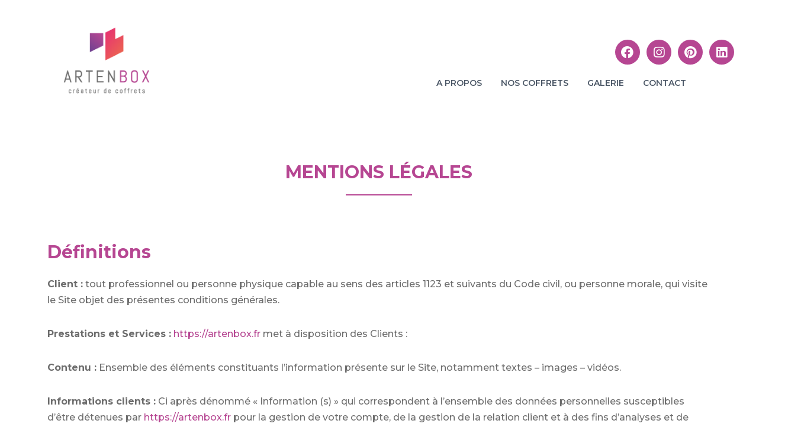

--- FILE ---
content_type: text/html; charset=UTF-8
request_url: https://artenbox.fr/mentions-legales/
body_size: 29146
content:
<!DOCTYPE html>
<html lang="fr-FR">
<head>
	<meta charset="UTF-8" />
	<meta name="viewport" content="width=device-width, initial-scale=1, maximum-scale=1" />
	<link rel="profile" href="https://gmpg.org/xfn/11" />
	<link rel="pingback" href="https://artenbox.fr/xmlrpc.php" />
	<title>Mentions Légales - ArtenBox - Créateur de coffrets</title>
<meta name='robots' content='max-image-preview:large' />

<!-- This site is optimized with the Yoast SEO plugin v11.8 - https://yoast.com/wordpress/plugins/seo/ -->
<meta name="description" content="Implantées au cœur du territoire, nos équipes réalisent votre projet sur-mesure.Notre devise : un interlocuteur unique à votre écoute."/>
<link rel="canonical" href="https://artenbox.fr/mentions-legales/" />
<meta property="og:locale" content="fr_FR" />
<meta property="og:type" content="article" />
<meta property="og:title" content="Mentions Légales - ArtenBox - Créateur de coffrets" />
<meta property="og:description" content="Implantées au cœur du territoire, nos équipes réalisent votre projet sur-mesure.Notre devise : un interlocuteur unique à votre écoute." />
<meta property="og:url" content="https://artenbox.fr/mentions-legales/" />
<meta property="og:site_name" content="ArtenBox - Créateur de coffrets" />
<meta property="og:image" content="https://artenbox.fr/wp-content/uploads/2019/08/Gregoire_Loctin-ARTENBOX-300x200.png" />
<meta property="og:image:secure_url" content="https://artenbox.fr/wp-content/uploads/2019/08/Gregoire_Loctin-ARTENBOX-300x200.png" />
<meta name="twitter:card" content="summary_large_image" />
<meta name="twitter:description" content="Implantées au cœur du territoire, nos équipes réalisent votre projet sur-mesure.Notre devise : un interlocuteur unique à votre écoute." />
<meta name="twitter:title" content="Mentions Légales - ArtenBox - Créateur de coffrets" />
<meta name="twitter:image" content="https://artenbox.fr/wp-content/uploads/2019/08/Gregoire_Loctin-ARTENBOX-300x200.png" />
<script type='application/ld+json' class='yoast-schema-graph yoast-schema-graph--main'>{"@context":"https://schema.org","@graph":[{"@type":"Organization","@id":"https://artenbox.fr/#organization","name":"ARTENBOX","url":"https://artenbox.fr/","sameAs":[],"logo":{"@type":"ImageObject","@id":"https://artenbox.fr/#logo","url":"https://artenbox.fr/wp-content/uploads/2019/06/ARTENBOX-CREATEUR-DE-COFFRETS.png","width":200,"height":138,"caption":"ARTENBOX"},"image":{"@id":"https://artenbox.fr/#logo"}},{"@type":"WebSite","@id":"https://artenbox.fr/#website","url":"https://artenbox.fr/","name":"ArtenBox - Cr\u00e9ateur de coffrets","publisher":{"@id":"https://artenbox.fr/#organization"},"potentialAction":{"@type":"SearchAction","target":"https://artenbox.fr/?s={search_term_string}","query-input":"required name=search_term_string"}},{"@type":"ImageObject","@id":"https://artenbox.fr/mentions-legales/#primaryimage","url":"https://artenbox.fr/wp-content/uploads/2019/08/Gregoire_Loctin-ARTENBOX.png","width":1200,"height":800},{"@type":"WebPage","@id":"https://artenbox.fr/mentions-legales/#webpage","url":"https://artenbox.fr/mentions-legales/","inLanguage":"fr-FR","name":"Mentions L\u00e9gales - ArtenBox - Cr\u00e9ateur de coffrets","isPartOf":{"@id":"https://artenbox.fr/#website"},"primaryImageOfPage":{"@id":"https://artenbox.fr/mentions-legales/#primaryimage"},"datePublished":"2019-07-23T07:07:21+02:00","dateModified":"2019-08-26T10:21:44+02:00","description":"Implant\u00e9es au c\u0153ur du territoire, nos \u00e9quipes r\u00e9alisent votre projet sur-mesure.Notre devise : un interlocuteur unique \u00e0 votre \u00e9coute."}]}</script>
<!-- / Yoast SEO plugin. -->

<link rel='dns-prefetch' href='//maxcdn.bootstrapcdn.com' />
<link rel='dns-prefetch' href='//s.w.org' />
<link rel="alternate" type="application/rss+xml" title="ArtenBox - Créateur de coffrets &raquo; Flux" href="https://artenbox.fr/feed/" />
<link rel="alternate" type="application/rss+xml" title="ArtenBox - Créateur de coffrets &raquo; Flux des commentaires" href="https://artenbox.fr/comments/feed/" />
<!-- This site uses the Google Analytics by MonsterInsights plugin v7.10.0 - Using Analytics tracking - https://www.monsterinsights.com/ -->
<script type="text/javascript" data-cfasync="false">
	var mi_version         = '7.10.0';
	var mi_track_user      = true;
	var mi_no_track_reason = '';
	
	var disableStr = 'ga-disable-UA-136712975-8';

	/* Function to detect opted out users */
	function __gaTrackerIsOptedOut() {
		return document.cookie.indexOf(disableStr + '=true') > -1;
	}

	/* Disable tracking if the opt-out cookie exists. */
	if ( __gaTrackerIsOptedOut() ) {
		window[disableStr] = true;
	}

	/* Opt-out function */
	function __gaTrackerOptout() {
	  document.cookie = disableStr + '=true; expires=Thu, 31 Dec 2099 23:59:59 UTC; path=/';
	  window[disableStr] = true;
	}
	
	if ( mi_track_user ) {
		(function(i,s,o,g,r,a,m){i['GoogleAnalyticsObject']=r;i[r]=i[r]||function(){
			(i[r].q=i[r].q||[]).push(arguments)},i[r].l=1*new Date();a=s.createElement(o),
			m=s.getElementsByTagName(o)[0];a.async=1;a.src=g;m.parentNode.insertBefore(a,m)
		})(window,document,'script','//www.google-analytics.com/analytics.js','__gaTracker');

		__gaTracker('create', 'UA-136712975-8', 'auto');
		__gaTracker('set', 'forceSSL', true);
		__gaTracker('require', 'displayfeatures');
		__gaTracker('send','pageview');
	} else {
		console.log( "" );
		(function() {
			/* https://developers.google.com/analytics/devguides/collection/analyticsjs/ */
			var noopfn = function() {
				return null;
			};
			var noopnullfn = function() {
				return null;
			};
			var Tracker = function() {
				return null;
			};
			var p = Tracker.prototype;
			p.get = noopfn;
			p.set = noopfn;
			p.send = noopfn;
			var __gaTracker = function() {
				var len = arguments.length;
				if ( len === 0 ) {
					return;
				}
				var f = arguments[len-1];
				if ( typeof f !== 'object' || f === null || typeof f.hitCallback !== 'function' ) {
					console.log( 'Fonction actuellement pas en cours d’exécution __gaTracker(' + arguments[0] + " ....) parce que vous n’êtes pas suivi·e. " + mi_no_track_reason );
					return;
				}
				try {
					f.hitCallback();
				} catch (ex) {

				}
			};
			__gaTracker.create = function() {
				return new Tracker();
			};
			__gaTracker.getByName = noopnullfn;
			__gaTracker.getAll = function() {
				return [];
			};
			__gaTracker.remove = noopfn;
			window['__gaTracker'] = __gaTracker;
					})();
		}
</script>
<!-- / Google Analytics by MonsterInsights -->
		<script type="text/javascript">
			window._wpemojiSettings = {"baseUrl":"https:\/\/s.w.org\/images\/core\/emoji\/13.0.1\/72x72\/","ext":".png","svgUrl":"https:\/\/s.w.org\/images\/core\/emoji\/13.0.1\/svg\/","svgExt":".svg","source":{"concatemoji":"https:\/\/artenbox.fr\/wp-includes\/js\/wp-emoji-release.min.js?ver=5.7.14"}};
			!function(e,a,t){var n,r,o,i=a.createElement("canvas"),p=i.getContext&&i.getContext("2d");function s(e,t){var a=String.fromCharCode;p.clearRect(0,0,i.width,i.height),p.fillText(a.apply(this,e),0,0);e=i.toDataURL();return p.clearRect(0,0,i.width,i.height),p.fillText(a.apply(this,t),0,0),e===i.toDataURL()}function c(e){var t=a.createElement("script");t.src=e,t.defer=t.type="text/javascript",a.getElementsByTagName("head")[0].appendChild(t)}for(o=Array("flag","emoji"),t.supports={everything:!0,everythingExceptFlag:!0},r=0;r<o.length;r++)t.supports[o[r]]=function(e){if(!p||!p.fillText)return!1;switch(p.textBaseline="top",p.font="600 32px Arial",e){case"flag":return s([127987,65039,8205,9895,65039],[127987,65039,8203,9895,65039])?!1:!s([55356,56826,55356,56819],[55356,56826,8203,55356,56819])&&!s([55356,57332,56128,56423,56128,56418,56128,56421,56128,56430,56128,56423,56128,56447],[55356,57332,8203,56128,56423,8203,56128,56418,8203,56128,56421,8203,56128,56430,8203,56128,56423,8203,56128,56447]);case"emoji":return!s([55357,56424,8205,55356,57212],[55357,56424,8203,55356,57212])}return!1}(o[r]),t.supports.everything=t.supports.everything&&t.supports[o[r]],"flag"!==o[r]&&(t.supports.everythingExceptFlag=t.supports.everythingExceptFlag&&t.supports[o[r]]);t.supports.everythingExceptFlag=t.supports.everythingExceptFlag&&!t.supports.flag,t.DOMReady=!1,t.readyCallback=function(){t.DOMReady=!0},t.supports.everything||(n=function(){t.readyCallback()},a.addEventListener?(a.addEventListener("DOMContentLoaded",n,!1),e.addEventListener("load",n,!1)):(e.attachEvent("onload",n),a.attachEvent("onreadystatechange",function(){"complete"===a.readyState&&t.readyCallback()})),(n=t.source||{}).concatemoji?c(n.concatemoji):n.wpemoji&&n.twemoji&&(c(n.twemoji),c(n.wpemoji)))}(window,document,window._wpemojiSettings);
		</script>
		<style type="text/css">
img.wp-smiley,
img.emoji {
	display: inline !important;
	border: none !important;
	box-shadow: none !important;
	height: 1em !important;
	width: 1em !important;
	margin: 0 .07em !important;
	vertical-align: -0.1em !important;
	background: none !important;
	padding: 0 !important;
}
</style>
	<link rel='stylesheet' id='wp-block-library-css'  href='https://artenbox.fr/wp-includes/css/dist/block-library/style.min.css?ver=5.7.14' type='text/css' media='all' />
<link rel='stylesheet' id='contact-form-7-css'  href='https://artenbox.fr/wp-content/plugins/contact-form-7/includes/css/styles.css?ver=5.4.1' type='text/css' media='all' />
<link rel='stylesheet' id='dashicons-css'  href='https://artenbox.fr/wp-includes/css/dashicons.min.css?ver=5.7.14' type='text/css' media='all' />
<link rel='stylesheet' id='everest-forms-general-css'  href='https://artenbox.fr/wp-content/plugins/everest-forms/assets/css/everest-forms.css?ver=1.5.3' type='text/css' media='all' />
<link rel='stylesheet' id='sb_instagram_styles-css'  href='https://artenbox.fr/wp-content/plugins/instagram-feed/css/sb-instagram.min.css?ver=1.12.2' type='text/css' media='all' />
<link rel='stylesheet' id='sb-font-awesome-css'  href='https://maxcdn.bootstrapcdn.com/font-awesome/4.7.0/css/font-awesome.min.css' type='text/css' media='all' />
<link rel='stylesheet' id='bwg_fonts-css'  href='https://artenbox.fr/wp-content/plugins/photo-gallery/css/bwg-fonts/fonts.css?ver=0.0.1' type='text/css' media='all' />
<link rel='stylesheet' id='sumoselect-css'  href='https://artenbox.fr/wp-content/plugins/photo-gallery/css/sumoselect.min.css?ver=3.0.3' type='text/css' media='all' />
<link rel='stylesheet' id='mCustomScrollbar-css'  href='https://artenbox.fr/wp-content/plugins/photo-gallery/css/jquery.mCustomScrollbar.min.css?ver=1.5.32' type='text/css' media='all' />
<link rel='stylesheet' id='bwg_googlefonts-css'  href='https://fonts.googleapis.com/css?family=Ubuntu&#038;subset=greek,latin,greek-ext,vietnamese,cyrillic-ext,latin-ext,cyrillic' type='text/css' media='all' />
<link rel='stylesheet' id='bwg_frontend-css'  href='https://artenbox.fr/wp-content/plugins/photo-gallery/css/styles.min.css?ver=1.5.32' type='text/css' media='all' />
<link rel='stylesheet' id='rs-plugin-settings-css'  href='https://artenbox.fr/wp-content/plugins/revslider/public/assets/css/settings.css?ver=5.4.6.6' type='text/css' media='all' />
<style id='rs-plugin-settings-inline-css' type='text/css'>
#rs-demo-id {}
</style>
<link rel='stylesheet' id='eael-front-end-css'  href='//artenbox.fr/wp-content/uploads/essential-addons-elementor/eael-post-4392.min.css?ver=3.1.5' type='text/css' media='all' />
<link rel='stylesheet' id='hfe-style-css'  href='https://artenbox.fr/wp-content/plugins/header-footer-elementor/assets/css/header-footer-elementor.css?ver=1.5.9' type='text/css' media='all' />
<link rel='stylesheet' id='elementor-icons-css'  href='https://artenbox.fr/wp-content/plugins/elementor/assets/lib/eicons/css/elementor-icons.min.css?ver=5.11.0' type='text/css' media='all' />
<link rel='stylesheet' id='elementor-animations-css'  href='https://artenbox.fr/wp-content/plugins/elementor/assets/lib/animations/animations.min.css?ver=3.2.4' type='text/css' media='all' />
<link rel='stylesheet' id='elementor-frontend-legacy-css'  href='https://artenbox.fr/wp-content/plugins/elementor/assets/css/frontend-legacy.min.css?ver=3.2.4' type='text/css' media='all' />
<link rel='stylesheet' id='elementor-frontend-css'  href='https://artenbox.fr/wp-content/plugins/elementor/assets/css/frontend.min.css?ver=3.2.4' type='text/css' media='all' />
<style id='elementor-frontend-inline-css' type='text/css'>
@font-face{font-family:eicons;src:url(https://artenbox.fr/wp-content/plugins/elementor/assets/lib/eicons/fonts/eicons.eot?5.10.0);src:url(https://artenbox.fr/wp-content/plugins/elementor/assets/lib/eicons/fonts/eicons.eot?5.10.0#iefix) format("embedded-opentype"),url(https://artenbox.fr/wp-content/plugins/elementor/assets/lib/eicons/fonts/eicons.woff2?5.10.0) format("woff2"),url(https://artenbox.fr/wp-content/plugins/elementor/assets/lib/eicons/fonts/eicons.woff?5.10.0) format("woff"),url(https://artenbox.fr/wp-content/plugins/elementor/assets/lib/eicons/fonts/eicons.ttf?5.10.0) format("truetype"),url(https://artenbox.fr/wp-content/plugins/elementor/assets/lib/eicons/fonts/eicons.svg?5.10.0#eicon) format("svg");font-weight:400;font-style:normal}
</style>
<link rel='stylesheet' id='elementor-post-4924-css'  href='https://artenbox.fr/wp-content/uploads/elementor/css/post-4924.css?ver=1622100078' type='text/css' media='all' />
<link rel='stylesheet' id='font-awesome-5-all-css'  href='https://artenbox.fr/wp-content/plugins/elementor/assets/lib/font-awesome/css/all.min.css?ver=3.2.4' type='text/css' media='all' />
<link rel='stylesheet' id='font-awesome-4-shim-css'  href='https://artenbox.fr/wp-content/plugins/elementor/assets/lib/font-awesome/css/v4-shims.min.css?ver=3.2.4' type='text/css' media='all' />
<link rel='stylesheet' id='elementor-global-css'  href='https://artenbox.fr/wp-content/uploads/elementor/css/global.css?ver=1622100078' type='text/css' media='all' />
<link rel='stylesheet' id='elementor-post-4392-css'  href='https://artenbox.fr/wp-content/uploads/elementor/css/post-4392.css?ver=1622101274' type='text/css' media='all' />
<link rel='stylesheet' id='hfe-widgets-style-css'  href='https://artenbox.fr/wp-content/plugins/header-footer-elementor/inc/widgets-css/frontend.css?ver=1.5.9' type='text/css' media='all' />
<link rel='stylesheet' id='elementor-post-4467-css'  href='https://artenbox.fr/wp-content/uploads/elementor/css/post-4467.css?ver=1622100079' type='text/css' media='all' />
<link rel='stylesheet' id='font-awesome-css'  href='https://artenbox.fr/wp-content/plugins/elementor/assets/lib/font-awesome/css/font-awesome.min.css?ver=4.7.0' type='text/css' media='all' />
<link rel='stylesheet' id='flash-style-css'  href='https://artenbox.fr/wp-content/themes/flash/style.css?ver=5.7.14' type='text/css' media='all' />
<style id='flash-style-inline-css' type='text/css'>

	/* Custom Link Color */
	#site-navigation ul li:hover > a, #site-navigation ul li.current-menu-item > a, #site-navigation ul li.current_page_item > a, #site-navigation ul li.current_page_ancestor > a, #site-navigation ul li.current-menu-ancestor > a,#site-navigation ul.sub-menu li:hover > a,#site-navigation ul li ul.sub-menu li.menu-item-has-children ul li:hover > a,#site-navigation ul li ul.sub-menu li.menu-item-has-children:hover > .menu-item,body.transparent #masthead .header-bottom #site-navigation ul li:hover > .menu-item,body.transparent #masthead .header-bottom #site-navigation ul li:hover > a,body.transparent #masthead .header-bottom #site-navigation ul.sub-menu li:hover > a,body.transparent #masthead .header-bottom #site-navigation ul.sub-menu li.menu-item-has-children ul li:hover > a,body.transparent.header-sticky #masthead-sticky-wrapper #masthead .header-bottom #site-navigation ul.sub-menu li > a:hover,.tg-service-widget .service-title-wrap a:hover,.tg-service-widget .service-more,.feature-product-section .button-group button:hover ,.fun-facts-section .fun-facts-icon-wrap,.fun-facts-section .tg-fun-facts-widget.tg-fun-facts-layout-2 .counter-wrapper,.blog-section .tg-blog-widget-layout-2 .blog-content .read-more-container .read-more a,footer.footer-layout #top-footer .widget-title::first-letter,footer.footer-layout #top-footer .widget ul li a:hover,footer.footer-layout #bottom-footer .copyright .copyright-text a:hover,footer.footer-layout #bottom-footer .footer-menu ul li a:hover,.archive #primary .entry-content-block h2.entry-title a:hover,.blog #primary .entry-content-block h2.entry-title a:hover,#secondary .widget ul li a:hover,.woocommerce-Price-amount.amount,.team-wrapper .team-content-wrapper .team-social a:hover,.testimonial-container .testimonial-wrapper .testimonial-slide .testominial-content-wrapper .testimonial-icon,.footer-menu li a:hover,.tg-feature-product-filter-layout .button.is-checked:hover,.testimonial-container .testimonial-icon,#site-navigation ul li.menu-item-has-children:hover > .sub-toggle,.woocommerce-error::before, .woocommerce-info::before, .woocommerce-message::before,#primary .post .entry-content-block .entry-meta a:hover,#primary .post .entry-content-block .entry-meta span:hover,.entry-meta span:hover a,.post .entry-content-block .entry-footer span a:hover,#secondary .widget ul li a,#comments .comment-list article.comment-body .reply a,.tg-slider-widget .btn-wrapper a,.entry-content a, .related-posts-wrapper .entry-title a:hover,
		.related-posts-wrapper .entry-meta > span a:hover{
			color: #b64692;
	}

	.blog-section .tg-blog-widget-layout-1 .tg-blog-widget:hover, #scroll-up,.header-bottom .search-wrap .search-box .searchform .btn:hover,.header-bottom .cart-wrap .flash-cart-views a span,body.transparent #masthead .header-bottom #site-navigation ul li a::before,.tg-slider-widget.slider-dark .btn-wrapper a:hover, .section-title:after,.about-section .about-content-wrapper .btn-wrapper a,.tg-service-widget .service-icon-wrap,.team-wrapper .team-content-wrapper .team-designation:after,.call-to-action-section .btn-wrapper a:hover,.blog-section .tg-blog-widget-layout-1:hover,.blog-section .tg-blog-widget-layout-2 .post-image .entry-date,.blog-section .tg-blog-widget-layout-2 .blog-content .post-readmore,.pricing-table-section .tg-pricing-table-widget:hover,.pricing-table-section .tg-pricing-table-widget.tg-pricing-table-layout-2 .pricing,.pricing-table-section .tg-pricing-table-widget.tg-pricing-table-layout-2 .btn-wrapper a,footer.footer-layout #top-footer .widget_tag_cloud .tagcloud a:hover,#secondary .widget-title:after, #secondary .searchform .btn:hover,#primary .searchform .btn:hover,  #respond #commentform .form-submit input,.woocommerce span.onsale, .woocommerce ul.products li.product .onsale,.woocommerce ul.products li.product .button,.woocommerce #respond input#submit.alt,.woocommerce a.button.alt,.woocommerce button.button.alt,.woocommerce input.button.alt,.added_to_cart.wc-forward,.testimonial-container .swiper-pagination.testimonial-pager .swiper-pagination-bullet:hover, .testimonial-container .swiper-pagination.testimonial-pager .swiper-pagination-bullet.swiper-pagination-bullet-active,.header-bottom .searchform .btn,.navigation .nav-links a:hover, .bttn:hover, button, input[type="button"]:hover, input[type="reset"]:hover, input[type="submit"]:hover,.tg-slider-widget .btn-wrapper a:hover  {
		background-color: #b64692;
	}
	.feature-product-section .tg-feature-product-layout-2 .tg-container .tg-column-wrapper .tg-feature-product-widget .featured-image-desc, .tg-team-widget.tg-team-layout-3 .team-wrapper .team-img .team-social {
		background-color: rgba( 182, 70, 146, 0.8);
	}
	#respond #commentform .form-submit input:hover{
	background-color: #a2327e;
	}

	.tg-slider-widget.slider-dark .btn-wrapper a:hover,.call-to-action-section .btn-wrapper a:hover,footer.footer-layout #top-footer .widget_tag_cloud .tagcloud a:hover,.woocommerce-error, .woocommerce-info, .woocommerce-message,#comments .comment-list article.comment-body .reply a::before,.tg-slider-widget .btn-wrapper a, .tg-slider-widget .btn-wrapper a:hover {
		border-color: #b64692;
	}
	body.transparent.header-sticky #masthead-sticky-wrapper.is-sticky #site-navigation ul li.current-flash-item a, #site-navigation ul li.current-flash-item a, body.transparent.header-sticky #masthead-sticky-wrapper #site-navigation ul li:hover > a,body.transparent #site-navigation ul li:hover .sub-toggle{
			color: #b64692;
		}

	.tg-service-widget .service-icon-wrap:after{
			border-top-color: #b64692;
		}
	body.transparent.header-sticky #masthead-sticky-wrapper .search-wrap .search-icon:hover, body.transparent .search-wrap .search-icon:hover, .header-bottom .search-wrap .search-icon:hover {
	  border-color: #b64692;
	}
	body.transparent.header-sticky #masthead-sticky-wrapper .search-wrap .search-icon:hover, body.transparent #masthead .header-bottom .search-wrap .search-icon:hover, .header-bottom .search-wrap .search-icon:hover,.breadcrumb-trail.breadcrumbs .trail-items li:first-child span:hover,.breadcrumb-trail.breadcrumbs .trail-items li span:hover a {
	  color: #b64692;
	}
	.woocommerce ul.products li.product .button:hover, .woocommerce #respond input#submit.alt:hover, .woocommerce a.button.alt:hover, .woocommerce button.button.alt:hover, .woocommerce input.button.alt:hover,.added_to_cart.wc-forward:hover{
		background-color: #a2327e;
	}

	.feature-product-section .tg-feature-product-widget .featured-image-desc::before,.blog-section .row:nth-child(odd) .tg-blog-widget:hover .post-image::before{
			border-right-color: #b64692;
		}
	.feature-product-section .tg-feature-product-widget .featured-image-desc::before,.blog-section .row:nth-child(odd) .tg-blog-widget:hover .post-image::before,footer.footer-layout #top-footer .widget-title,.blog-section .row:nth-child(2n) .tg-blog-widget:hover .post-image::before{
		border-left-color: #b64692;
	}
	.blog-section .tg-blog-widget-layout-2 .entry-title a:hover,
	.blog-section .tg-blog-widget-layout-2 .tg-blog-widget:hover .blog-content .entry-title a:hover,
	.tg-blog-widget-layout-2 .read-more-container .entry-author:hover a,
	.tg-blog-widget-layout-2 .read-more-container .entry-author:hover,
	.blog-section .tg-blog-widget-layout-2 .read-more-container .read-more:hover a{
			color: #a2327e;
		}

	.tg-service-widget .service-more:hover{
		color: #a2327e;
	}
	@media(max-width: 980px){
		#site-navigation ul li.menu-item-has-children .sub-toggle{
			background-color: #b64692;
		}
	}

		@media screen and (min-width: 56.875em) {
			.main-navigation li:hover > a,
			.main-navigation li.focus > a {
				color: #b64692;
			}
		}
	

		/* Custom Main Text Color */
		.tg-slider-widget .swiper-button-next::before,.tg-slider-widget .swiper-button-prev::before,.tg-slider-widget .caption-title,.section-title-wrapper .section-title,.tg-service-widget .service-title-wrap a ,.team-wrapper .team-content-wrapper .team-title a,.testimonial-container .testimonial-wrapper .testimonial-slide .testimonial-client-detail .client-detail-block .testimonial-title,.blog-section .row:nth-child(odd) .blog-content .entry-title a,.blog-section .row:nth-child(even) .blog-content .entry-title a,.blog-section .tg-blog-widget:hover .blog-content .entry-title a:hover,.blog-section .tg-blog-widget-layout-2 .tg-blog-widget:hover .blog-content .entry-title a,.pricing-table-section .tg-pricing-table-widget .pricing-table-title ,.pricing-table-section .tg-pricing-table-widget .pricing,.pricing-table-section .tg-pricing-table-widget .btn-wrapper a,.pricing-table-section .tg-pricing-table-widget.standard .popular-batch,.single-post #primary .author-description .author-description-block .author-title,.section-title-wrapper .section-title,.tg-service-widget .service-title-wrap a,.tg-service-widget .service-title-wrap a,.blog-section .tg-blog-widget-layout-2 .entry-title a,.entry-content-block .entry-title a,.blog #primary .entry-content-block .entry-content,.breadcrumb-trail.breadcrumbs .trail-title,#secondary .widget-title,#secondary .widget ul li,.archive #primary .entry-content-block .entry-content,.entry-content, .entry-summary,#comments .comments-title,#comments .comment-list article.comment-body .comment-content,.comment-reply-title,.search .entry-title a,.section-title,.blog-section .row:nth-child(odd) .entry-summary,.blog-section .row:nth-child(even) .entry-summary,.blog-wrapper .entry-title a,.tg-blog-widget-layout-3 .entry-title a,.feature-product-section .tg-feature-product-widget .feature-title-wrap a,.team-wrapper .team-title,.testimonial-container .testimonial-content{
			color: #6d6d6d;
		}

		.header-bottom .search-wrap .search-box .searchform .btn,.testimonial-container .swiper-pagination.testimonial-pager .swiper-pagination-bullet{
			background-color: #6d6d6d;
		}

		.feature-product-section .tg-feature-product-layout-2 .tg-container .tg-column-wrapper .tg-feature-product-widget .featured-image-desc::before{
			border-right-color: #6d6d6d;
		}

	

		/* Custom Secondary Text Color */
		.tg-service-widget .service-content-wrap,.section-title-wrapper .section-description,.team-wrapper .team-content-wrapper .team-content,.testimonial-container .testimonial-wrapper .testimonial-slide .testominial-content-wrapper .testimonial-content, button, input, select, textarea,.entry-meta a,.cat-links a,.entry-footer a,.entry-meta span,.single .entry-content-block .entry-footer span a,.single .entry-content-block .entry-footer span,#comments .comment-list article.comment-body .comment-metadata a,#comments .comment-list article.comment-body .comment-author,#respond #commentform p,.testimonial-container .testimonial-degicnation,.fun-facts-section .fun-facts-title-wrap,.blog-section .row:nth-child(odd) .entry-meta a,.blog-section .row:nth-child(even) .entry-meta a,.tg-blog-widget-layout-2 .read-more-container .entry-author a,.blog-section .tg-blog-widget-layout-2 .read-more-container .entry-author,.tg-slider-widget .caption-desc  {
			color: #6d6d6d;
		}
	

		/* Site Title */
		.site-branding {
			margin: 0 auto 0 0;
		}

		.site-branding .site-title,
		.site-description {
			clip: rect(1px, 1px, 1px, 1px);
			position: absolute !important;
			height: 1px;
			width: 1px;
			overflow: hidden;
		}
		.logo .logo-text{
			padding: 0;
		}
		
</style>
<link rel='stylesheet' id='responsive-css'  href='https://artenbox.fr/wp-content/themes/flash/css/responsive.min.css?ver=5.7.14' type='text/css' media='' />
<link rel='stylesheet' id='elementor-menus-css'  href='https://artenbox.fr/wp-content/plugins/navmenu-addon-for-elementor/assets/css/frontend.min.css?ver=1.1.6' type='text/css' media='all' />
<link rel='stylesheet' id='kirki-styles-flash_config-css'  href='https://artenbox.fr/wp-content/themes/flash/inc/kirki/assets/css/kirki-styles.css?ver=3.0.35.3' type='text/css' media='all' />
<style id='kirki-styles-flash_config-inline-css' type='text/css'>
body{font-family:Montserrat, Helvetica, Arial, sans-serif;font-weight:400;}
</style>
<link rel='stylesheet' id='google-fonts-1-css'  href='https://fonts.googleapis.com/css?family=Roboto%3A100%2C100italic%2C200%2C200italic%2C300%2C300italic%2C400%2C400italic%2C500%2C500italic%2C600%2C600italic%2C700%2C700italic%2C800%2C800italic%2C900%2C900italic%7CRoboto+Slab%3A100%2C100italic%2C200%2C200italic%2C300%2C300italic%2C400%2C400italic%2C500%2C500italic%2C600%2C600italic%2C700%2C700italic%2C800%2C800italic%2C900%2C900italic%7CMontserrat%3A100%2C100italic%2C200%2C200italic%2C300%2C300italic%2C400%2C400italic%2C500%2C500italic%2C600%2C600italic%2C700%2C700italic%2C800%2C800italic%2C900%2C900italic&#038;display=auto&#038;ver=5.7.14' type='text/css' media='all' />
<link rel='stylesheet' id='elementor-icons-shared-0-css'  href='https://artenbox.fr/wp-content/plugins/elementor/assets/lib/font-awesome/css/fontawesome.min.css?ver=5.15.1' type='text/css' media='all' />
<link rel='stylesheet' id='elementor-icons-fa-brands-css'  href='https://artenbox.fr/wp-content/plugins/elementor/assets/lib/font-awesome/css/brands.min.css?ver=5.15.1' type='text/css' media='all' />
<script>if (document.location.protocol != "https:") {document.location = document.URL.replace(/^http:/i, "https:");}</script><script type='text/javascript' id='monsterinsights-frontend-script-js-extra'>
/* <![CDATA[ */
var monsterinsights_frontend = {"js_events_tracking":"true","download_extensions":"doc,pdf,ppt,zip,xls,docx,pptx,xlsx","inbound_paths":"[{\"path\":\"\\\/go\\\/\",\"label\":\"affiliate\"},{\"path\":\"\\\/recommend\\\/\",\"label\":\"affiliate\"}]","home_url":"https:\/\/artenbox.fr","hash_tracking":"false"};
/* ]]> */
</script>
<script type='text/javascript' src='https://artenbox.fr/wp-content/plugins/google-analytics-for-wordpress/assets/js/frontend.min.js?ver=7.10.0' id='monsterinsights-frontend-script-js'></script>
<script type='text/javascript' src='https://artenbox.fr/wp-includes/js/jquery/jquery.min.js?ver=3.5.1' id='jquery-core-js'></script>
<script type='text/javascript' src='https://artenbox.fr/wp-includes/js/jquery/jquery-migrate.min.js?ver=3.3.2' id='jquery-migrate-js'></script>
<script type='text/javascript' src='https://artenbox.fr/wp-content/plugins/photo-gallery/js/jquery.sumoselect.min.js?ver=3.0.3' id='sumoselect-js'></script>
<script type='text/javascript' src='https://artenbox.fr/wp-content/plugins/photo-gallery/js/jquery.mobile.min.js?ver=1.3.2' id='jquery-mobile-js'></script>
<script type='text/javascript' src='https://artenbox.fr/wp-content/plugins/photo-gallery/js/jquery.mCustomScrollbar.concat.min.js?ver=1.5.32' id='mCustomScrollbar-js'></script>
<script type='text/javascript' src='https://artenbox.fr/wp-content/plugins/photo-gallery/js/jquery.fullscreen-0.4.1.min.js?ver=0.4.1' id='jquery-fullscreen-js'></script>
<script type='text/javascript' id='bwg_frontend-js-extra'>
/* <![CDATA[ */
var bwg_objectsL10n = {"bwg_field_required":"field is required.","bwg_mail_validation":"Ce n'est pas une adresse email valide. ","bwg_search_result":"Il n'y a pas d'images correspondant \u00e0 votre recherche.","bwg_select_tag":"Select Tag","bwg_order_by":"Order By","bwg_search":"Recherche","bwg_show_ecommerce":"Show Ecommerce","bwg_hide_ecommerce":"Hide Ecommerce","bwg_show_comments":"Afficher les commentaires","bwg_hide_comments":"Masquer les commentaires","bwg_restore":"Restaurer","bwg_maximize":"Maximisez","bwg_fullscreen":"Plein \u00e9cran","bwg_exit_fullscreen":"Quitter plein \u00e9cran","bwg_search_tag":"SEARCH...","bwg_tag_no_match":"No tags found","bwg_all_tags_selected":"All tags selected","bwg_tags_selected":"tags selected","play":"Lecture","pause":"Pause","is_pro":"","bwg_play":"Lecture","bwg_pause":"Pause","bwg_hide_info":"Masquer info","bwg_show_info":"Afficher infos","bwg_hide_rating":"Masquer note","bwg_show_rating":"Afficher les classifications","ok":"Ok","cancel":"Cancel","select_all":"Select all","lazy_load":"0","lazy_loader":"https:\/\/artenbox.fr\/wp-content\/plugins\/photo-gallery\/images\/ajax_loader.png","front_ajax":"0"};
/* ]]> */
</script>
<script type='text/javascript' src='https://artenbox.fr/wp-content/plugins/photo-gallery/js/scripts.min.js?ver=1.5.32' id='bwg_frontend-js'></script>
<script type='text/javascript' src='https://artenbox.fr/wp-content/plugins/revslider/public/assets/js/jquery.themepunch.tools.min.js?ver=5.4.6.6' id='tp-tools-js'></script>
<script type='text/javascript' src='https://artenbox.fr/wp-content/plugins/revslider/public/assets/js/jquery.themepunch.revolution.min.js?ver=5.4.6.6' id='revmin-js'></script>
<script type='text/javascript' src='https://artenbox.fr/wp-content/plugins/elementor/assets/lib/font-awesome/js/v4-shims.min.js?ver=3.2.4' id='font-awesome-4-shim-js'></script>
<link rel="https://api.w.org/" href="https://artenbox.fr/wp-json/" /><link rel="alternate" type="application/json" href="https://artenbox.fr/wp-json/wp/v2/pages/4392" /><link rel="EditURI" type="application/rsd+xml" title="RSD" href="https://artenbox.fr/xmlrpc.php?rsd" />
<link rel="wlwmanifest" type="application/wlwmanifest+xml" href="https://artenbox.fr/wp-includes/wlwmanifest.xml" /> 
<meta name="generator" content="WordPress 5.7.14" />
<meta name="generator" content="Everest Forms 1.5.3" />
<link rel='shortlink' href='https://artenbox.fr/?p=4392' />
<link rel="alternate" type="application/json+oembed" href="https://artenbox.fr/wp-json/oembed/1.0/embed?url=https%3A%2F%2Fartenbox.fr%2Fmentions-legales%2F" />
<link rel="alternate" type="text/xml+oembed" href="https://artenbox.fr/wp-json/oembed/1.0/embed?url=https%3A%2F%2Fartenbox.fr%2Fmentions-legales%2F&#038;format=xml" />
<!-- Pinterest Tag --> <script> !function(e){if(!window.pintrk){window.pintrk = function () { window.pintrk.queue.push(Array.prototype.slice.call(arguments))};var   n=window.pintrk;n.queue=[],n.version="3.0";var   t=document.createElement("script");t.async=!0,t.src=e;var   r=document.getElementsByTagName("script")[0];   r.parentNode.insertBefore(t,r)}}("https://s.pinimg.com/ct/core.js"); pintrk('load', '2613160342786', {em: '<user_email_address>'}); pintrk('page'); </script> <noscript> <img height="1" width="1" style="display:none;" alt=""   src="https://ct.pinterest.com/v3/?event=init&tid=2613160342786&pd[em]=<hashed_email_address>&noscript=1" /> </noscript> <!-- end Pinterest Tag -->
<!-- Pinterest Pixel Base Code --!>
<script>
!function(e){if(!window.pintrk){window.pintrk = function () {
window.pintrk.queue.push(Array.prototype.slice.call(arguments))};var
      n=window.pintrk;n.queue=[],n.version="3.0";var
      t=document.createElement("script");t.async=!0,t.src=e;var
      r=document.getElementsByTagName("script")[0];
      r.parentNode.insertBefore(t,r)}}("https://s.pinimg.com/ct/core.js");
pintrk('load', '2613160342786');
pintrk('page');
</script>
<noscript>
<img height="1" width="1" style="display:none;" alt=""
      src="https://ct.pinterest.com/v3/?tid=2613160342786&noscript=1" />
</noscript>
<!-- End Pinterest Pixel Base Code --!>
<script>
pintrk('track', 'pagevisit');
</script>
<meta name="p:domain_verify" content="c7d59b600e19425d252dbfa609c5eb14"/><!-- Linkedin Insight Base Code --!>
<script type="text/javascript">
_linkedin_partner_id = "23688535";
window._linkedin_data_partner_ids = window._linkedin_data_partner_ids || [];
window._linkedin_data_partner_ids.push(_linkedin_partner_id);
</script><script type="text/javascript">
(function(){var s = document.getElementsByTagName("script")[0];
var b = document.createElement("script");
b.type = "text/javascript";b.async = true;
b.src = "https://snap.licdn.com/li.lms-analytics/insight.min.js";
s.parentNode.insertBefore(b, s);})();
</script>
<noscript>
<img height="1" width="1" style="display:none;" alt="" src="https://dc.ads.linkedin.com/collect/?pid=23688535&fmt=gif" />
</noscript>
<!-- End Linkedin Insight Base Code --!>

<!-- Facebook Pixel Code -->
<script type='text/javascript'>
!function(f,b,e,v,n,t,s){if(f.fbq)return;n=f.fbq=function(){n.callMethod?
n.callMethod.apply(n,arguments):n.queue.push(arguments)};if(!f._fbq)f._fbq=n;
n.push=n;n.loaded=!0;n.version='2.0';n.queue=[];t=b.createElement(e);t.async=!0;
t.src=v;s=b.getElementsByTagName(e)[0];s.parentNode.insertBefore(t,s)}(window,
document,'script','https://connect.facebook.net/en_US/fbevents.js');
</script>
<!-- End Facebook Pixel Code -->
<script type='text/javascript'>
  fbq('init', '100730961281627', [], {
    "agent": "wordpress-5.7.14-1.7.25"
});
</script><script type='text/javascript'>
  fbq('track', 'PageView', []);
</script>
<!-- Facebook Pixel Code -->
<noscript>
<img height="1" width="1" style="display:none" alt="fbpx"
src="https://www.facebook.com/tr?id=100730961281627&ev=PageView&noscript=1" />
</noscript>
<!-- End Facebook Pixel Code -->
<meta name="generator" content="Powered by Slider Revolution 5.4.6.6 - responsive, Mobile-Friendly Slider Plugin for WordPress with comfortable drag and drop interface." />
<meta name="twitter:partner" content="tfwp"><link rel="icon" href="https://artenbox.fr/wp-content/uploads/2019/11/cropped-logo-rs-32x32.jpg" sizes="32x32" />
<link rel="icon" href="https://artenbox.fr/wp-content/uploads/2019/11/cropped-logo-rs-192x192.jpg" sizes="192x192" />
<link rel="apple-touch-icon" href="https://artenbox.fr/wp-content/uploads/2019/11/cropped-logo-rs-180x180.jpg" />
<meta name="msapplication-TileImage" content="https://artenbox.fr/wp-content/uploads/2019/11/cropped-logo-rs-270x270.jpg" />
<script type="text/javascript">function setREVStartSize(e){
				document.addEventListener("DOMContentLoaded", function() {
					try{ e.c=jQuery(e.c);var i=jQuery(window).width(),t=9999,r=0,n=0,l=0,f=0,s=0,h=0;
						if(e.responsiveLevels&&(jQuery.each(e.responsiveLevels,function(e,f){f>i&&(t=r=f,l=e),i>f&&f>r&&(r=f,n=e)}),t>r&&(l=n)),f=e.gridheight[l]||e.gridheight[0]||e.gridheight,s=e.gridwidth[l]||e.gridwidth[0]||e.gridwidth,h=i/s,h=h>1?1:h,f=Math.round(h*f),"fullscreen"==e.sliderLayout){var u=(e.c.width(),jQuery(window).height());if(void 0!=e.fullScreenOffsetContainer){var c=e.fullScreenOffsetContainer.split(",");if (c) jQuery.each(c,function(e,i){u=jQuery(i).length>0?u-jQuery(i).outerHeight(!0):u}),e.fullScreenOffset.split("%").length>1&&void 0!=e.fullScreenOffset&&e.fullScreenOffset.length>0?u-=jQuery(window).height()*parseInt(e.fullScreenOffset,0)/100:void 0!=e.fullScreenOffset&&e.fullScreenOffset.length>0&&(u-=parseInt(e.fullScreenOffset,0))}f=u}else void 0!=e.minHeight&&f<e.minHeight&&(f=e.minHeight);e.c.closest(".rev_slider_wrapper").css({height:f})					
					}catch(d){console.log("Failure at Presize of Slider:"+d)}
				});
			};</script>

<meta name="twitter:card" content="summary"><meta name="twitter:title" content="Mentions Légales">
		<style type="text/css" id="wp-custom-css">
			.social-menu li a[href*="instagram.com"]::before {
    content: "\f16d";
	color:white;
}
.social-menu li a[href*="instagram.com"]:hover {
    color: white ;
}

.social-menu li a[href*="pinterest.com"]::before {
    content: '\f0d2';
		color:white
}

.social-menu li a[href*="pinterest.com"]:hover {
    color: white ;
}

.social-menu li a[href*="facebook.com"]:hover {
    color: white ;
}

.social-menu li a[href*="facebook.com"]::before {
    color: white ;
}

.social-menu li a[href*="linkedin.com"]:hover {
    color: white ;
}

.social-menu li a[href*="linkedin.com"]::before {
    color: white ;
}

.social-menu li a {
	 background-color: #B64692;
}

.social-menu li a:hover {
	 background-color: #B64692;
	opacity:0.8
}

.header-top {
    background-color: #FFFFFF;
}

#flash-breadcrumbs {
    display: none;
}

/* Galerie Photos */
div.bwg-title2{
	font-family: Montserrat !important;
	font-weight: normal !important;
}

.bwg_image_title, .bwg_image_title *, .bwg_image_description, .bwg_image_description * {
		font-family: Montserrat !important;
}

.bwg_image_description, .bwg_image_description * {
	font-weight:normal !important;
}

.everest-forms .everest-forms-part-button, .everest-forms button, .everest-forms button[type=submit], .everest-forms input[type=submit], .elementor-widget-button a.elementor-button, .elementor-widget-button .elementor-button {
	font-family:Montserrat;
    font-weight: 300;
    text-transform: uppercase;
    fill: #ffffff;
    color: #ffffff;
    background-color: #b64692;
    border-radius: 100px 100px 100px 100px;
	border:1px solid #b64692;
}

		</style>
		</head>

<body data-rsssl=1 class="page-template-default page page-id-4392 wp-custom-logo everest-forms-no-js has-navmenu has-megamenu ehf-header ehf-template-flash ehf-stylesheet-flash non-transparent left-logo-right-menu full-width elementor-default elementor-kit-4924 elementor-page elementor-page-4392">
<div id="page" class="hfeed site">

		<header id="masthead" itemscope="itemscope" itemtype="https://schema.org/WPHeader">
			<p class="main-title bhf-hidden" itemprop="headline"><a href="https://artenbox.fr" title="ArtenBox &#8211; Créateur de coffrets" rel="home">ArtenBox &#8211; Créateur de coffrets</a></p>
					<div data-elementor-type="wp-post" data-elementor-id="4467" class="elementor elementor-4467" data-elementor-settings="[]">
						<div class="elementor-inner">
							<div class="elementor-section-wrap">
							<section class="elementor-section elementor-top-section elementor-element elementor-element-c439088 elementor-section-content-middle elementor-section-boxed elementor-section-height-default elementor-section-height-default" data-id="c439088" data-element_type="section">
						<div class="elementor-container elementor-column-gap-default">
							<div class="elementor-row">
					<div class="elementor-column elementor-col-100 elementor-top-column elementor-element elementor-element-3080849" data-id="3080849" data-element_type="column">
			<div class="elementor-column-wrap elementor-element-populated">
							<div class="elementor-widget-wrap">
						<div class="elementor-element elementor-element-eb7e57e elementor-shape-circle elementor-fixed elementor-hidden-tablet elementor-hidden-phone elementor-grid-0 e-grid-align-center elementor-widget elementor-widget-social-icons" data-id="eb7e57e" data-element_type="widget" data-settings="{&quot;_position&quot;:&quot;fixed&quot;}" data-widget_type="social-icons.default">
				<div class="elementor-widget-container">
					<div class="elementor-social-icons-wrapper elementor-grid">
							<div class="elementor-grid-item">
					<a class="elementor-icon elementor-social-icon elementor-social-icon-facebook elementor-repeater-item-b3aa9b1" target="_blank">
						<span class="elementor-screen-only">Facebook</span>
						<i class="fab fa-facebook"></i>					</a>
				</div>
							<div class="elementor-grid-item">
					<a class="elementor-icon elementor-social-icon elementor-social-icon-instagram elementor-repeater-item-c8a3c42" target="_blank">
						<span class="elementor-screen-only">Instagram</span>
						<i class="fab fa-instagram"></i>					</a>
				</div>
							<div class="elementor-grid-item">
					<a class="elementor-icon elementor-social-icon elementor-social-icon-pinterest elementor-repeater-item-908f73e" target="_blank">
						<span class="elementor-screen-only">Pinterest</span>
						<i class="fab fa-pinterest"></i>					</a>
				</div>
							<div class="elementor-grid-item">
					<a class="elementor-icon elementor-social-icon elementor-social-icon-linkedin elementor-repeater-item-7b53f00" target="_blank">
						<span class="elementor-screen-only">Linkedin</span>
						<i class="fab fa-linkedin"></i>					</a>
				</div>
					</div>
				</div>
				</div>
						</div>
					</div>
		</div>
								</div>
					</div>
		</section>
				<section class="elementor-section elementor-top-section elementor-element elementor-element-534b000 elementor-section-boxed elementor-section-height-default elementor-section-height-default" data-id="534b000" data-element_type="section" data-settings="{&quot;background_background&quot;:&quot;classic&quot;}">
						<div class="elementor-container elementor-column-gap-default">
							<div class="elementor-row">
					<div class="elementor-column elementor-col-33 elementor-top-column elementor-element elementor-element-0446a21" data-id="0446a21" data-element_type="column">
			<div class="elementor-column-wrap elementor-element-populated">
							<div class="elementor-widget-wrap">
						<div class="elementor-element elementor-element-e71c1fc elementor-widget elementor-widget-image" data-id="e71c1fc" data-element_type="widget" data-widget_type="image.default">
				<div class="elementor-widget-container">
								<div class="elementor-image">
													<a href="https://artenbox.fr">
							<img width="200" height="138" src="https://artenbox.fr/wp-content/uploads/2019/06/ARTENBOX-CREATEUR-DE-COFFRETS.png" class="attachment-full size-full" alt="" loading="lazy" />								</a>
														</div>
						</div>
				</div>
						</div>
					</div>
		</div>
				<div class="elementor-column elementor-col-66 elementor-top-column elementor-element elementor-element-55e87a7" data-id="55e87a7" data-element_type="column">
			<div class="elementor-column-wrap elementor-element-populated">
							<div class="elementor-widget-wrap">
						<div class="elementor-element elementor-element-6862673 elementor-align-center elementor-widget__width-inherit elementor-absolute elementor-widget elementor-widget-default-navmenu" data-id="6862673" data-element_type="widget" data-settings="{&quot;_position&quot;:&quot;absolute&quot;}" data-widget_type="default-navmenu.default">
				<div class="elementor-widget-container">
			<div id="elementor-header-primary" class="elementor-header">			<button id="elementor-menu-toggle" class="elementor-menu-toggle"><i class="fa fa-navicon"></i></button>
			<div id="elementor-menu" class="elementor-menu">
			
				<nav itemtype="http://schema.org/SiteNavigationElement" itemscope="itemscope" id="elementor-navigation" class="elementor-navigation" role="navigation" aria-label="Elementor Menu">				
				<ul id="elementor-navmenu" class="elementor-nav-menu"><li id="menu-item-4230" class="menu-item menu-item-type-post_type menu-item-object-page menu-item-4230"><a href="https://artenbox.fr/a-propos/">A PROPOS</a></li>
<li id="menu-item-4231" class="menu-item menu-item-type-post_type menu-item-object-page menu-item-4231"><a href="https://artenbox.fr/nos-coffrets/">NOS COFFRETS</a></li>
<li id="menu-item-4252" class="menu-item menu-item-type-post_type menu-item-object-page menu-item-4252"><a href="https://artenbox.fr/galerie/">GALERIE</a></li>
<li id="menu-item-3743" class="menu-item menu-item-type-custom menu-item-object-custom menu-item-3743"><a href="#contact">CONTACT</a></li>
</ul>		
								</nav>
			</div>
		</div>
				</div>
				</div>
						</div>
					</div>
		</div>
								</div>
					</div>
		</section>
						</div>
						</div>
					</div>
				</header>

	
	
	<div id="primary" class="content-area">
		<main id="main" class="site-main" role="main">

			
<article id="post-4392" class="post-4392 page type-page status-publish hentry">

	
	<div class="entry-content">
				<div data-elementor-type="wp-post" data-elementor-id="4392" class="elementor elementor-4392" data-elementor-settings="[]">
						<div class="elementor-inner">
							<div class="elementor-section-wrap">
							<section class="elementor-section elementor-top-section elementor-element elementor-element-d067f68 elementor-section-boxed elementor-section-height-default elementor-section-height-default" data-id="d067f68" data-element_type="section">
						<div class="elementor-container elementor-column-gap-default">
							<div class="elementor-row">
					<div class="elementor-column elementor-col-100 elementor-top-column elementor-element elementor-element-92b3199" data-id="92b3199" data-element_type="column">
			<div class="elementor-column-wrap elementor-element-populated">
							<div class="elementor-widget-wrap">
						<div class="elementor-element elementor-element-8843c25 elementor-widget elementor-widget-heading" data-id="8843c25" data-element_type="widget" data-widget_type="heading.default">
				<div class="elementor-widget-container">
			<h2 class="elementor-heading-title elementor-size-default">Mentions légales</h2>		</div>
				</div>
						</div>
					</div>
		</div>
								</div>
					</div>
		</section>
				<section class="elementor-section elementor-top-section elementor-element elementor-element-20c8ebc elementor-section-boxed elementor-section-height-default elementor-section-height-default" data-id="20c8ebc" data-element_type="section">
						<div class="elementor-container elementor-column-gap-default">
							<div class="elementor-row">
					<div class="elementor-column elementor-col-100 elementor-top-column elementor-element elementor-element-680ad27" data-id="680ad27" data-element_type="column">
			<div class="elementor-column-wrap elementor-element-populated">
							<div class="elementor-widget-wrap">
						<div class="elementor-element elementor-element-9a3c504 elementor-widget-divider--view-line elementor-widget elementor-widget-divider" data-id="9a3c504" data-element_type="widget" data-widget_type="divider.default">
				<div class="elementor-widget-container">
					<div class="elementor-divider">
			<span class="elementor-divider-separator">
						</span>
		</div>
				</div>
				</div>
						</div>
					</div>
		</div>
								</div>
					</div>
		</section>
				<section class="elementor-section elementor-top-section elementor-element elementor-element-5db474c elementor-section-boxed elementor-section-height-default elementor-section-height-default" data-id="5db474c" data-element_type="section">
						<div class="elementor-container elementor-column-gap-default">
							<div class="elementor-row">
					<div class="elementor-column elementor-col-100 elementor-top-column elementor-element elementor-element-13fff8e" data-id="13fff8e" data-element_type="column">
			<div class="elementor-column-wrap elementor-element-populated">
							<div class="elementor-widget-wrap">
						<div class="elementor-element elementor-element-b12b9bf elementor-widget elementor-widget-text-editor" data-id="b12b9bf" data-element_type="widget" data-widget_type="text-editor.default">
				<div class="elementor-widget-container">
								<div class="elementor-text-editor elementor-clearfix">
					<h2 class="MLh2"><span style="color: #b64692;">Définitions</span></h2><div><span style="color: #b64692;"> </span></div><p><b>Client :</b> tout professionnel ou personne physique capable au sens des articles 1123 et suivants du Code civil, ou personne morale, qui visite le Site objet des présentes conditions générales.</p><p><b>Prestations et Services :</b> <a href="https://artenbox.fr">https://artenbox.fr</a> met à disposition des Clients :</p><p><b>Contenu :</b> Ensemble des éléments constituants l’information présente sur le Site, notamment textes – images – vidéos.</p><p><b>Informations clients :</b> Ci après dénommé « Information (s) » qui correspondent à l’ensemble des données personnelles susceptibles d’être détenues par <a href="https://artenbox.fr">https://artenbox.fr</a> pour la gestion de votre compte, de la gestion de la relation client et à des fins d’analyses et de statistiques.</p><p><b>Utilisateur :</b> Internaute se connectant, utilisant le site susnommé.</p><p><b>Informations personnelles :</b> « Les informations qui permettent, sous quelque forme que ce soit, directement ou non, l&#8217;identification des personnes physiques auxquelles elles s&#8217;appliquent » (article 4 de la loi n° 78-17 du 6 janvier 1978).</p><p>Les termes « données à caractère personnel », « personne concernée », « sous traitant » et « données sensibles » ont le sens défini par le Règlement Général sur la Protection des Données (RGPD : n° 2016-679)</p><h2 class="MLh2"><span style="color: #b64692;">1. Présentation du site internet.</span></h2><div><span style="color: #b64692;"> </span></div><p>En vertu de l&#8217;article 6 de la loi n° 2004-575 du 21 juin 2004 pour la confiance dans l&#8217;économie numérique, il est précisé aux utilisateurs du site internet <a href="https://artenbox.fr">https://artenbox.fr</a> l&#8217;identité des différents intervenants dans le cadre de sa réalisation et de son suivi:</p><ul class="MLul"><li><b>Propriétaire</b> : SAS CGP Berry | Capital social de 1 100 000,00 € | Numéro de TVA: FR27 490 313 | Siege social : CGP Coating Innovation &#8211; Rue Verte 63118 CEBAZAT</li><li><b>Responsable publication</b> : LAFON Catherine – digital.director@cgp-coating.com</li><li><b>Webmaster</b> : LAFON Catherine – digital.director@cgp-coating.com</li><li><b>Hébergeur</b> : 1&amp;1 IONOS SARL &#8211; 7 place de la Gare &#8211; 57201 SARREGUEMINES</li><li><b>Délégué à la protection des données</b> : LAULIN Sébastien – rgpd@cgp-coating.fr</li></ul><div> </div><h2 class="MLh2"><span style="color: #b64692;">2. Conditions générales d’utilisation du site et des services proposés.</span></h2><div><span style="color: #b64692;"> </span></div><p>Le Site constitue une œuvre de l’esprit protégée par les dispositions du Code de la Propriété Intellectuelle et des Réglementations Internationales applicables. Le Client ne peut en aucune manière réutiliser, céder ou exploiter pour son propre compte tout ou partie des éléments ou travaux du Site.</p><p>L’utilisation du site <a href="https://artenbox.fr">https://artenbox.fr</a> implique l’acceptation pleine et entière des conditions générales d’utilisation ci-après décrites. Ces conditions d’utilisation sont susceptibles d’être modifiées ou complétées à tout moment, les utilisateurs du site <a href="https://artenbox.fr">https://artenbox.fr</a> sont donc invités à les consulter de manière régulière.</p><p>Ce site internet est normalement accessible à tout moment aux utilisateurs. Une interruption pour raison de maintenance technique peut être toutefois décidée par <a href="https://artenbox.fr">https://artenbox.fr</a>, qui s’efforcera alors de communiquer préalablement aux utilisateurs les dates et heures de l’intervention. Le site web <a href="https://artenbox.fr">https://artenbox.fr</a> est mis à jour régulièrement par <a href="https://artenbox.fr">https://artenbox.fr</a> responsable. De la même façon, les mentions légales peuvent être modifiées à tout moment : elles s’imposent néanmoins à l’utilisateur qui est invité à s’y référer le plus souvent possible afin d’en prendre connaissance.</p><h2 class="MLh2"><span style="color: #b64692;">3. Description des services fournis.</span></h2><div><span style="color: #b64692;"> </span></div><p>Le site internet <a href="https://artenbox.fr">https://artenbox.fr</a> a pour objet de fournir une information concernant l’ensemble des activités de la société. <a href="https://artenbox.fr">https://artenbox.fr</a> s’efforce de fournir sur le site <a href="https://artenbox.fr">https://artenbox.fr</a> des informations aussi précises que possible. Toutefois, il ne pourra être tenu responsable des oublis, des inexactitudes et des carences dans la mise à jour, qu’elles soient de son fait ou du fait des tiers partenaires qui lui fournissent ces informations.</p><p>Toutes les informations indiquées sur le site <a href="https://artenbox.fr">https://artenbox.fr</a> sont données à titre indicatif, et sont susceptibles d’évoluer. Par ailleurs, les renseignements figurant sur le site <a href="https://artenbox.fr">https://artenbox.fr</a> ne sont pas exhaustifs. Ils sont donnés sous réserve de modifications ayant été apportées depuis leur mise en ligne.</p><h2 class="MLh2"><span style="color: #b64692;">4. Limitations contractuelles sur les données techniques.</span></h2><div><span style="color: #b64692;"> </span></div><p>Le site utilise la technologie JavaScript. Le site Internet ne pourra être tenu responsable de dommages matériels liés à l’utilisation du site. De plus, l’utilisateur du site s’engage à accéder au site en utilisant un matériel récent, ne contenant pas de virus et avec un navigateur de dernière génération mis-à-jour Le site <a href="https://artenbox.fr">https://artenbox.fr</a> est hébergé chez un prestataire sur le territoire de l’Union Européenne conformément aux dispositions du Règlement Général sur la Protection des Données (RGPD : n° 2016-679)</p><p>L’objectif est d’apporter une prestation qui assure le meilleur taux d’accessibilité. L’hébergeur assure la continuité de son service 24 Heures sur 24, tous les jours de l’année. Il se réserve néanmoins la possibilité d’interrompre le service d’hébergement pour les durées les plus courtes possibles notamment à des fins de maintenance, d’amélioration de ses infrastructures, de défaillance de ses infrastructures ou si les Prestations et Services génèrent un trafic réputé anormal.</p><p><a href="https://artenbox.fr">https://artenbox.fr</a> et l’hébergeur ne pourront être tenus responsables en cas de dysfonctionnement du réseau Internet, des lignes téléphoniques ou du matériel informatique et de téléphonie lié notamment à l’encombrement du réseau empêchant l’accès au serveur.</p><h2 class="MLh2"><span style="color: #b64692;">5. Propriété intellectuelle et contrefaçons.</span></h2><div><span style="color: #b64692;"> </span></div><p><a href="https://artenbox.fr">https://artenbox.fr</a> est propriétaire des droits de propriété intellectuelle et détient les droits d’usage sur tous les éléments accessibles sur le site internet, notamment les textes, images, graphismes, logos, vidéos, icônes et sons. Toute reproduction, représentation, modification, publication, adaptation de tout ou partie des éléments du site, quel que soit le moyen ou le procédé utilisé, est interdite, sauf autorisation écrite préalable de : <a href="https://artenbox.fr">https://artenbox.fr</a>.</p><p>Toute exploitation non autorisée du site ou de l’un quelconque des éléments qu’il contient sera considérée comme constitutive d’une contrefaçon et poursuivie conformément aux dispositions des articles L.335-2 et suivants du Code de Propriété Intellectuelle.</p><h2 class="MLh2"><span style="color: #b64692;">6. Limitations de responsabilité.</span></h2><div><span style="color: #b64692;"> </span></div><p><a href="https://artenbox.fr">https://artenbox.fr</a> agit en tant qu’éditeur du site. <a href="https://artenbox.fr">https://artenbox.fr</a> est responsable de la qualité et de la véracité du Contenu qu’il publie.</p><p><a href="https://artenbox.fr">https://artenbox.fr</a> ne pourra être tenu responsable des dommages directs et indirects causés au matériel de l’utilisateur, lors de l’accès au site internet <a href="https://artenbox.fr">https://artenbox.fr</a>, et résultant soit de l’utilisation d’un matériel ne répondant pas aux spécifications indiquées au point 4, soit de l’apparition d’un bug ou d’une incompatibilité.</p><p><a href="https://artenbox.fr">https://artenbox.fr</a> ne pourra également être tenu responsable des dommages indirects (tels par exemple qu’une perte de marché ou perte d’une chance) consécutifs à l’utilisation du site <a href="https://artenbox.fr">https://artenbox.fr</a>. Des espaces interactifs (possibilité de poser des questions dans l’espace contact) sont à la disposition des utilisateurs. <a href="https://artenbox.fr">https://artenbox.fr</a> se réserve le droit de supprimer, sans mise en demeure préalable, tout contenu déposé dans cet espace qui contreviendrait à la législation applicable en France, en particulier aux dispositions relatives à la protection des données. Le cas échéant, <a href="https://artenbox.fr">https://artenbox.fr</a> se réserve également la possibilité de mettre en cause la responsabilité civile et/ou pénale de l’utilisateur, notamment en cas de message à caractère raciste, injurieux, diffamant, ou pornographique, quel que soit le support utilisé (texte, photographie …).</p><h2 class="MLh2"><span style="color: #b64692;">7. Gestion des données personnelles.</span></h2><div><span style="color: #b64692;"> </span></div><p>Le Client est informé des réglementations concernant la communication marketing, la loi du 21 Juin 2014 pour la confiance dans l’Economie Numérique, la Loi Informatique et Liberté du 06 Août 2004 ainsi que du Règlement Général sur la Protection des Données (RGPD : n° 2016-679).</p><h3 class="MLh3">7.1 Responsables de la collecte des données personnelles</h3><p>Pour les Données Personnelles collectées dans le cadre de la création du compte personnel de l’Utilisateur et de sa navigation sur le Site, le responsable du traitement des Données Personnelles est : CGP Berry.  https://artenbox.fr est représenté par Frédéric FROISSART, son représentant légal</p><p>En tant que responsable du traitement des données qu’il collecte, <a href="https://artenbox.fr">https://artenbox.fr</a> s’engage à respecter le cadre des dispositions légales en vigueur. Il lui appartient notamment au Client d’établir les finalités de ses traitements de données, de fournir à ses prospects et clients, à partir de la collecte de leurs consentements, une information complète sur le traitement de leurs données personnelles et de maintenir un registre des traitements conforme à la réalité. Chaque fois que <a href="https://artenbox.fr">https://artenbox.fr</a> traite des Données Personnelles, <a href="https://artenbox.fr">https://artenbox.fr</a> prend toutes les mesures raisonnables pour s’assurer de l’exactitude et de la pertinence des Données Personnelles au regard des finalités pour lesquelles <a href="https://artenbox.fr">https://artenbox.fr</a> les traite.</p><h3 class="MLh3">7.2 Finalité des données collectées</h3><p><a href="https://artenbox.fr">https://artenbox.fr</a> est susceptible de traiter tout ou partie des données :</p><ul class="MLul"><li>pour permettre la navigation sur le Site et la gestion et la traçabilité des prestations et services commandés par l’utilisateur : données de connexion et d’utilisation du Site, facturation, historique des commandes, etc.</li><li>pour prévenir et lutter contre la fraude informatique (spamming, hacking…) : matériel informatique utilisé pour la navigation, l’adresse IP, le mot de passe (hashé)</li><li>pour améliorer la navigation sur le Site : données de connexion et d’utilisation</li><li>pour mener des enquêtes de satisfaction facultatives sur <a href="https://artenbox.fr">https://artenbox.fr</a> : adresse email</li><li>pour mener des campagnes de communication (sms, mail) : numéro de téléphone, adresse email</li></ul><p><a href="https://artenbox.fr">https://artenbox.fr</a> ne commercialise pas vos données personnelles qui sont donc uniquement utilisées par nécessité ou à des fins statistiques et d’analyses.</p><h3 class="MLh3">7.3 Droit d’accès, de rectification et d’opposition</h3><p>Conformément à la réglementation européenne en vigueur, les Utilisateurs de <a href="https://artenbox.fr">https://artenbox.fr</a> disposent des droits suivants :</p><ul class="MLul"><li>droit d&#8217;accès (article 15 RGPD) et de rectification (article 16 RGPD), de mise à jour, de complétude des données des Utilisateurs droit de verrouillage ou d’effacement des données des Utilisateurs à caractère personnel (article 17 du RGPD), lorsqu’elles sont inexactes, incomplètes, équivoques, périmées, ou dont la collecte, l&#8217;utilisation, la communication ou la conservation est interdite</li><li>droit de retirer à tout moment un consentement (article 13-2c RGPD)</li><li>droit à la limitation du traitement des données des Utilisateurs (article 18 RGPD)</li><li>droit d’opposition au traitement des données des Utilisateurs (article 21 RGPD)</li><li>droit à la portabilité des données que les Utilisateurs auront fournies, lorsque ces données font l’objet de traitements automatisés fondés sur leur consentement ou sur un contrat (article 20 RGPD)</li><li>droit de définir le sort des données des Utilisateurs après leur mort et de choisir à qui <a href="https://artenbox.fr">https://artenbox.fr</a> devra communiquer (ou non) ses données à un tiers qu’ils aura préalablement désigné</li></ul><p>Dès que <a href="https://artenbox.fr">https://artenbox.fr</a> a connaissance du décès d’un Utilisateur et à défaut d’instructions de sa part, <a href="https://artenbox.fr">https://artenbox.fr</a> s’engage à détruire ses données, sauf si leur conservation s’avère nécessaire à des fins probatoires ou pour répondre à une obligation légale.</p><p>Si l’Utilisateur souhaite savoir comment <a href="https://artenbox.fr">https://artenbox.fr</a> utilise ses Données Personnelles, demander à les rectifier ou s’oppose à leur traitement, l’Utilisateur peut contacter <a href="https://artenbox.fr">https://artenbox.fr</a> par écrit à l’adresse suivante :</p><p>CGP Berry – Sébastien LAULIN<br />48, route de Bourges<br />18110 Saint-Georges-sur-Moulon</p><p>Dans ce cas, l’Utilisateur doit indiquer les Données Personnelles qu’il souhaiterait que <a href="https://artenbox.fr">https://artenbox.fr</a> corrige, mette à jour ou supprime, en s’identifiant précisément avec une copie d’une pièce d’identité (carte d’identité ou passeport).</p><p>Les demandes de suppression de Données Personnelles seront soumises aux obligations qui sont imposées à <a href="https://artenbox.fr">https://artenbox.fr</a> par la loi, notamment en matière de conservation ou d’archivage des documents. Enfin, les Utilisateurs de <a href="https://artenbox.fr">https://artenbox.fr</a> peuvent déposer une réclamation auprès des autorités de contrôle, et notamment de la CNIL (https://www.cnil.fr/fr/plaintes).</p><h3 class="MLh3">7.4 Non-communication des données personnelles</h3><p><a href="https://artenbox.fr">https://artenbox.fr</a> s’interdit de traiter, héberger ou transférer les Informations collectées sur ses Clients vers un pays situé en dehors de l’Union européenne ou reconnu comme « non adéquat » par la Commission européenne sans en informer préalablement le client. Pour autant, <a href="https://artenbox.fr">https://artenbox.fr</a> reste libre du choix de ses sous-traitants techniques et commerciaux à la condition qu’il présentent les garanties suffisantes au regard des exigences du Règlement Général sur la Protection des Données (RGPD : n° 2016-679).</p><p><a href="https://artenbox.fr">https://artenbox.fr</a> s’engage à prendre toutes les précautions nécessaires afin de préserver la sécurité des Informations et notamment qu’elles ne soient pas communiquées à des personnes non autorisées. Cependant, si un incident impactant l’intégrité ou la confidentialité des Informations du Client est portée à la connaissance de <a href="https://artenbox.fr">https://artenbox.fr</a>, celle-ci devra dans les meilleurs délais informer le Client et lui communiquer les mesures de corrections prises. Par ailleurs <a href="https://artenbox.fr">https://artenbox.fr</a> ne collecte aucune « données sensibles ».</p><p>Les Données Personnelles de l’Utilisateur peuvent être traitées par des filiales de <a href="https://artenbox.fr">https://artenbox.fr</a> et des sous-traitants (prestataires de services), exclusivement afin de réaliser les finalités de la présente politique.</p><p>Dans la limite de leurs attributions respectives et pour les finalités rappelées ci-dessus, les principales personnes susceptibles d’avoir accès aux données des Utilisateurs de <a href="https://artenbox.fr">https://artenbox.fr</a> sont principalement les agents de notre service client.</p><div> </div><h2 class="MLh2"><span style="color: #b64692;">8. Notification d’incident</span></h2><div><span style="color: #b64692;"> </span></div><p>Quels que soient les efforts fournis, aucune méthode de transmission sur Internet et aucune méthode de stockage électronique n&#8217;est complètement sûre. Nous ne pouvons en conséquence pas garantir une sécurité absolue. Si nous prenions connaissance d&#8217;une brèche de la sécurité, nous avertirions les utilisateurs concernés afin qu&#8217;ils puissent prendre les mesures appropriées. Nos procédures de notification d’incident tiennent compte de nos obligations légales, qu&#8217;elles se situent au niveau national ou européen. Nous nous engageons à informer pleinement nos clients de toutes les questions relevant de la sécurité de leur compte et à leur fournir toutes les informations nécessaires pour les aider à respecter leurs propres obligations réglementaires en matière de reporting.</p><p>Aucune information personnelle de l&#8217;utilisateur du site <a href="https://artenbox.fr">https://artenbox.fr</a> n&#8217;est publiée à l&#8217;insu de l&#8217;utilisateur, échangée, transférée, cédée ou vendue sur un support quelconque à des tiers. Seule l&#8217;hypothèse du rachat de <a href="https://artenbox.fr">https://artenbox.fr</a> et de ses droits permettrait la transmission des dites informations à l&#8217;éventuel acquéreur qui serait à son tour tenu de la même obligation de conservation et de modification des données vis à vis de l&#8217;utilisateur du site <a href="https://artenbox.fr">https://artenbox.fr</a>.</p><h3 class="MLh3">Sécurité</h3><p>Pour assurer la sécurité et la confidentialité des Données Personnelles et des Données Personnelles de Santé, <a href="https://artenbox.fr">https://artenbox.fr</a> utilise des réseaux protégés par des dispositifs standards tels que par pare-feu, la pseudonymisation, l’encryption et mot de passe.</p><p>Lors du traitement des Données Personnelles, <a href="https://artenbox.fr">https://artenbox.fr</a> prend toutes les mesures raisonnables visant à les protéger contre toute perte, utilisation détournée, accès non autorisé, divulgation, altération ou destruction.</p><h2 class="MLh2"><span style="color: #b64692;">9. Liens hypertextes « cookies » et balises (“tags”) internet</span></h2><div><span style="color: #b64692;"> </span></div><p>Le site <a href="https://artenbox.fr">https://artenbox.fr</a> contient un certain nombre de liens hypertextes vers d’autres sites, mis en place avec l’autorisation de <a href="https://artenbox.fr">https://artenbox.fr</a>. Cependant, <a href="https://artenbox.fr">https://artenbox.fr</a> n’a pas la possibilité de vérifier le contenu des sites ainsi visités, et n’assumera en conséquence aucune responsabilité de ce fait.</p><p>Sauf si vous décidez de désactiver les cookies, vous acceptez que le site puisse les utiliser. Vous pouvez à tout moment désactiver ces cookies et ce gratuitement à partir des possibilités de désactivation qui vous sont offertes et rappelées ci-après, sachant que cela peut réduire ou empêcher l’accessibilité à tout ou partie des Services proposés par le site.</p><h3 class="MLh3">9.1. « COOKIES »</h3><p>Un « cookie » est un petit fichier d’information envoyé sur le navigateur de l’Utilisateur et enregistré au sein du terminal de l’Utilisateur (ex : ordinateur, smartphone), (ci-après « Cookies »). Ce fichier comprend des informations telles que le nom de domaine de l’Utilisateur, le fournisseur d’accès Internet de l’Utilisateur, le système d’exploitation de l’Utilisateur, ainsi que la date et l’heure d’accès. Les Cookies ne risquent en aucun cas d’endommager le terminal de l’Utilisateur.</p><p><a href="https://artenbox.fr">https://artenbox.fr</a> est susceptible de traiter les informations de l’Utilisateur concernant sa visite du Site, telles que les pages consultées, les recherches effectuées. Ces informations permettent à <a href="https://artenbox.fr">https://artenbox.fr</a> d’améliorer le contenu du Site, de la navigation de l’Utilisateur.</p><p>Les Cookies facilitant la navigation et/ou la fourniture des services proposés par le Site, l’Utilisateur peut configurer son navigateur pour qu’il lui permette de décider s’il souhaite ou non les accepter de manière à ce que des Cookies soient enregistrés dans le terminal ou, au contraire, qu’ils soient rejetés, soit systématiquement, soit selon leur émetteur. L’Utilisateur peut également configurer son logiciel de navigation de manière à ce que l’acceptation ou le refus des Cookies lui soient proposés ponctuellement, avant qu’un Cookie soit susceptible d’être enregistré dans son terminal. <a href="https://artenbox.fr">https://artenbox.fr</a> informe l’Utilisateur que, dans ce cas, il se peut que les fonctionnalités de son logiciel de navigation ne soient pas toutes disponibles.</p><p>Si l’Utilisateur refuse l’enregistrement de Cookies dans son terminal ou son navigateur, ou si l’Utilisateur supprime ceux qui y sont enregistrés, l’Utilisateur est informé que sa navigation et son expérience sur le Site peuvent être limitées. Cela pourrait également être le cas lorsque <a href="https://artenbox.fr">https://artenbox.fr</a> ou l’un de ses prestataires ne peut pas reconnaître, à des fins de compatibilité technique, le type de navigateur utilisé par le terminal, les paramètres de langue et d’affichage ou le pays depuis lequel le terminal semble connecté à Internet.</p><p>Le cas échéant, <a href="https://artenbox.fr">https://artenbox.fr</a> décline toute responsabilité pour les conséquences liées au fonctionnement dégradé du Site et des services éventuellement proposés par <a href="https://artenbox.fr">https://artenbox.fr</a>, résultant (i) du refus de Cookies par l’Utilisateur (ii) de l’impossibilité pour <a href="https://artenbox.fr">https://artenbox.fr</a> d’enregistrer ou de consulter les Cookies nécessaires à leur fonctionnement du fait du choix de l’Utilisateur. Pour la gestion des Cookies et des choix de l’Utilisateur, la configuration de chaque navigateur est différente. Elle est décrite dans le menu d’aide du navigateur, qui permettra de savoir de quelle manière l’Utilisateur peut modifier ses souhaits en matière de Cookies.</p><p>À tout moment, l’Utilisateur peut faire le choix d’exprimer et de modifier ses souhaits en matière de Cookies. <a href="https://artenbox.fr">https://artenbox.fr</a> pourra en outre faire appel aux services de prestataires externes pour l’aider à recueillir et traiter les informations décrites dans cette section.</p><p>Enfin, en cliquant sur les icônes dédiées aux réseaux sociaux Twitter, Facebook, Linkedin et Google Plus figurant sur le Site de <a href="https://artenbox.fr">https://artenbox.fr</a> ou dans son application mobile et si l’Utilisateur a accepté le dépôt de cookies en poursuivant sa navigation sur le Site Internet ou l’application mobile de <a href="https://artenbox.fr">https://artenbox.fr</a>, Twitter, Facebook, Linkedin et Google Plus peuvent également déposer des cookies sur vos terminaux (ordinateur, tablette, téléphone portable).</p><p>Ces types de cookies ne sont déposés sur vos terminaux qu’à condition que vous y consentiez, en continuant votre navigation sur le Site Internet ou l’application mobile de <a href="https://artenbox.fr">https://artenbox.fr</a>. À tout moment, l’Utilisateur peut néanmoins revenir sur son consentement à ce que <a href="https://artenbox.fr">https://artenbox.fr</a> dépose ce type de cookies.</p><h3 class="MLh3">Article 9.2. BALISES (“TAGS”) INTERNET</h3><p><a href="https://artenbox.fr">https://artenbox.fr</a> peut employer occasionnellement des balises Internet (également appelées « tags », ou balises d’action, GIF à un pixel, GIF transparents, GIF invisibles et GIF un à un) et les déployer par l’intermédiaire d’un partenaire spécialiste d’analyses Web susceptible de se trouver (et donc de stocker les informations correspondantes, y compris l’adresse IP de l’Utilisateur) dans un pays étranger.</p><p>Ces balises sont placées à la fois dans les publicités en ligne permettant aux internautes d’accéder au Site, et sur les différentes pages de celui-ci.</p><p>Cette technologie permet à <a href="https://artenbox.fr">https://artenbox.fr</a> d’évaluer les réponses des visiteurs face au Site et l’efficacité de ses actions (par exemple, le nombre de fois où une page est ouverte et les informations consultées), ainsi que l’utilisation de ce Site par l’Utilisateur.</p><p>Le prestataire externe pourra éventuellement recueillir des informations sur les visiteurs du Site et d’autres sites Internet grâce à ces balises, constituer des rapports sur l’activité du Site à l’attention de <a href="https://artenbox.fr">https://artenbox.fr</a>, et fournir d’autres services relatifs à l’utilisation de celui-ci et d’Internet.</p><h2 class="MLh2"><span style="color: #b64692;">10. Droit applicable et attribution de juridiction.</span></h2><div><span style="color: #b64692;"> </span></div><p>Tout litige en relation avec l’utilisation du site <a href="https://artenbox.fr">https://artenbox.fr</a> est soumis au droit français. En dehors des cas où la loi ne le permet pas, il est fait attribution exclusive de juridiction aux tribunaux compétents de BOURGES</p>					</div>
						</div>
				</div>
						</div>
					</div>
		</div>
								</div>
					</div>
		</section>
				<section class="elementor-section elementor-top-section elementor-element elementor-element-4b66 elementor-section-stretched elementor-section-boxed elementor-section-height-default elementor-section-height-default" data-id="4b66" data-element_type="section" data-settings="{&quot;stretch_section&quot;:&quot;section-stretched&quot;,&quot;background_background&quot;:&quot;classic&quot;}">
						<div class="elementor-container elementor-column-gap-default">
							<div class="elementor-row">
					<div class="elementor-column elementor-col-100 elementor-top-column elementor-element elementor-element-7c1" data-id="7c1" data-element_type="column">
			<div class="elementor-column-wrap elementor-element-populated">
							<div class="elementor-widget-wrap">
						<div class="elementor-element elementor-element-60a8 elementor-widget elementor-widget-heading" data-id="60a8" data-element_type="widget" id="contact" data-widget_type="heading.default">
				<div class="elementor-widget-container">
			<h2 class="elementor-heading-title elementor-size-default">CONTACT</h2>		</div>
				</div>
						</div>
					</div>
		</div>
								</div>
					</div>
		</section>
				<section class="elementor-section elementor-top-section elementor-element elementor-element-288 elementor-section-stretched elementor-section-boxed elementor-section-height-default elementor-section-height-default" data-id="288" data-element_type="section" data-settings="{&quot;stretch_section&quot;:&quot;section-stretched&quot;,&quot;background_background&quot;:&quot;classic&quot;}">
						<div class="elementor-container elementor-column-gap-default">
							<div class="elementor-row">
					<div class="elementor-column elementor-col-100 elementor-top-column elementor-element elementor-element-7e2b" data-id="7e2b" data-element_type="column">
			<div class="elementor-column-wrap elementor-element-populated">
							<div class="elementor-widget-wrap">
						<div class="elementor-element elementor-element-667a elementor-widget-divider--view-line elementor-widget elementor-widget-divider" data-id="667a" data-element_type="widget" data-widget_type="divider.default">
				<div class="elementor-widget-container">
					<div class="elementor-divider">
			<span class="elementor-divider-separator">
						</span>
		</div>
				</div>
				</div>
						</div>
					</div>
		</div>
								</div>
					</div>
		</section>
				<section class="elementor-section elementor-top-section elementor-element elementor-element-3f172048 elementor-section-stretched elementor-section-boxed elementor-section-height-default elementor-section-height-default" data-id="3f172048" data-element_type="section" data-settings="{&quot;stretch_section&quot;:&quot;section-stretched&quot;,&quot;background_background&quot;:&quot;classic&quot;}">
						<div class="elementor-container elementor-column-gap-default">
							<div class="elementor-row">
					<div class="elementor-column elementor-col-50 elementor-top-column elementor-element elementor-element-5ce8afa4" data-id="5ce8afa4" data-element_type="column">
			<div class="elementor-column-wrap elementor-element-populated">
							<div class="elementor-widget-wrap">
						<div class="elementor-element elementor-element-691bb983 elementor-widget elementor-widget-text-editor" data-id="691bb983" data-element_type="widget" data-widget_type="text-editor.default">
				<div class="elementor-widget-container">
								<div class="elementor-text-editor elementor-clearfix">
					<strong><span style="color: #b64692;">UNE IDEE ? UN PROJET ? UN PACKAGING SUR-MESURE</span></strong><br><br>

<strong><span style="color: #7A7A7A;">ARTENBOX</span>
</strong><br>
<strong>Téléphone </strong>: 07 62 55 85 68
<br><br>
<div>CGP Berry</div>
<div>48 Route de Bourges</div>
<div>18110 Saint-Georges-sur-Moulon</div>
<div>FRANCE</div>
<br>
<strong><span style="color: #b64692;">NOTRE EQUIPE </span></strong>					</div>
						</div>
				</div>
				<div class="elementor-element elementor-element-fb77613 eael-team-align-centered elementor-widget elementor-widget-eael-team-member" data-id="fb77613" data-element_type="widget" data-widget_type="eael-team-member.default">
				<div class="elementor-widget-container">
			

	<div id="eael-team-member-fb77613" class="eael-team-item eael-team-members-simple ">
		<div class="eael-team-item-inner">
			<div class="eael-team-image">
				<figure>
					<img src="https://artenbox.fr/wp-content/uploads/2019/08/Gregoire_Loctin-ARTENBOX-300x200.png" alt="">
				</figure>
			</div>

			<div class="eael-team-content">
				<h3 class="eael-team-member-name">Grégoire LOCTIN</h3>
				<h4 class="eael-team-member-position"></h4>

														<p class="eael-team-text">Notre conseiller clientèle se tient à votre disposition pour vous aider à sublimer votre produit.</p>
							</div>
		</div>
	</div>

	
			</div>
				</div>
				<div class="elementor-element elementor-element-33fd45ed elementor-shape-circle elementor-grid-0 e-grid-align-center elementor-widget elementor-widget-social-icons" data-id="33fd45ed" data-element_type="widget" data-widget_type="social-icons.default">
				<div class="elementor-widget-container">
					<div class="elementor-social-icons-wrapper elementor-grid">
							<div class="elementor-grid-item">
					<a class="elementor-icon elementor-social-icon elementor-social-icon-facebook-f elementor-animation-grow elementor-repeater-item-05f632f" href="https://www.facebook.com/coffretsartenbox/" target="_blank">
						<span class="elementor-screen-only">Facebook-f</span>
						<i class="fab fa-facebook-f"></i>					</a>
				</div>
							<div class="elementor-grid-item">
					<a class="elementor-icon elementor-social-icon elementor-social-icon-instagram elementor-animation-grow elementor-repeater-item-f6479b2" href="https://www.instagram.com/art_en_box/" target="_blank">
						<span class="elementor-screen-only">Instagram</span>
						<i class="fab fa-instagram"></i>					</a>
				</div>
							<div class="elementor-grid-item">
					<a class="elementor-icon elementor-social-icon elementor-social-icon-pinterest elementor-animation-grow elementor-repeater-item-db43771" href="https://www.pinterest.com/artenboxwebmaster1097/" target="_blank">
						<span class="elementor-screen-only">Pinterest</span>
						<i class="fab fa-pinterest"></i>					</a>
				</div>
							<div class="elementor-grid-item">
					<a class="elementor-icon elementor-social-icon elementor-social-icon-linkedin elementor-animation-grow elementor-repeater-item-9fc297f" href="https://www.linkedin.com/company/artenbox/" target="_blank">
						<span class="elementor-screen-only">Linkedin</span>
						<i class="fab fa-linkedin"></i>					</a>
				</div>
					</div>
				</div>
				</div>
						</div>
					</div>
		</div>
				<div class="elementor-column elementor-col-50 elementor-top-column elementor-element elementor-element-365e7a1" data-id="365e7a1" data-element_type="column">
			<div class="elementor-column-wrap elementor-element-populated">
							<div class="elementor-widget-wrap">
						<div class="elementor-element elementor-element-6b5fa412 elementor-widget elementor-widget-shortcode" data-id="6b5fa412" data-element_type="widget" data-widget_type="shortcode.default">
				<div class="elementor-widget-container">
					<div class="elementor-shortcode">Contactez-nous en complétant ce formulaire.

<div class="everest-forms"><div class="evf-container default" id="evf-3538"><form id="evf-form-3538" class="everest-form" data-formid="3538" method="post" enctype="multipart/form-data" action="/mentions-legales/"><div class="evf-field-container"><input type="hidden" id="_wpnonce" name="_wpnonce" value="3ea47c86a9" /><input type="hidden" name="_wp_http_referer" value="/mentions-legales/" /><div class="evf-frontend-row" data-row="row_1"><div class="evf-frontend-grid evf-grid-1" data-grid="grid_1"><div id="evf-3538-field_fullname-container" class="evf-field evf-field-text form-row validate-required" data-field-id="fullname"><label class="evf-field-label" for="evf-3538-field_fullname"><span class="evf-label">Nom</span> <abbr class="required" title="Required">*</abbr></label><input type="text" id="evf-3538-field_fullname" class="input-text" name="everest_forms[form_fields][fullname]" required></div><div id="evf-3538-field_c0rfspuzRq-2-container" class="evf-field evf-field-text form-row validate-required" data-field-id="c0rfspuzRq-2"><label class="evf-field-label" for="evf-3538-field_c0rfspuzRq-2"><span class="evf-label">Société</span> <abbr class="required" title="Required">*</abbr></label><input type="text" id="evf-3538-field_c0rfspuzRq-2" class="input-text" name="everest_forms[form_fields][c0rfspuzRq-2]" required></div><div id="evf-3538-field_Q16CElGvSx-3-container" class="evf-field evf-field-text form-row" data-field-id="Q16CElGvSx-3"><label class="evf-field-label" for="evf-3538-field_Q16CElGvSx-3"><span class="evf-label">Téléphone</span> </label><input type="text" id="evf-3538-field_Q16CElGvSx-3" class="input-text" name="everest_forms[form_fields][Q16CElGvSx-3]" ></div><div id="evf-3538-field_email-container" class="evf-field evf-field-email form-row validate-required validate-email" data-field-id="email"><label class="evf-field-label" for="evf-3538-field_email"><span class="evf-label">Mail</span> <abbr class="required" title="Required">*</abbr></label><input type="email" id="evf-3538-field_email" class="input-text" name="everest_forms[form_fields][email]" required></div><div id="evf-3538-field_message-container" class="evf-field evf-field-textarea form-row validate-required" data-field-id="message"><label class="evf-field-label" for="evf-3538-field_message"><span class="evf-label">Votre message</span> <abbr class="required" title="Required">*</abbr></label><textarea id="evf-3538-field_message" class="input-text" name="everest_forms[form_fields][message]" required></textarea></div></div></div></div><div class="evf-honeypot-container evf-field-hp"><label for="evf-3538-field-hp" class="evf-field-label">Email</label><input type="text" name="everest_forms[hp]" id="evf-3538-field-hp" class="input-text"></div><div class="evf-submit-container " ><input type="hidden" name="everest_forms[id]" value="3538"><input type="hidden" name="everest_forms[author]" value="1"><input type="hidden" name="everest_forms[post_id]" value="4392"><button type='submit' name='everest_forms[submit]' class='everest-forms-submit-button button evf-submit elementor-4184 elementor-elementelementor-element-1c13b96 aelementor-button elementor-4184 elementor-elementelementor-element-1c13b96 elementor-button' id='evf-submit-3538' value='evf-submit' data-process-text="Processing…" conditional_rules='""' conditional_id='evf-submit-3538'>Envoyer</button></div></form></div><!-- .evf-container --></div></div>
				</div>
				</div>
						</div>
					</div>
		</div>
								</div>
					</div>
		</section>
						</div>
						</div>
					</div>
			</div><!-- .entry-content -->

	
	
</article><!-- #post-## -->

		</main><!-- #main -->
	</div><!-- #primary -->

	

		</div><!-- .tg-container -->
	</div><!-- #content -->

	
	
	<footer id="colophon" class="footer-layout site-footer" role="contentinfo">
		<div id="top-footer">
	<div class="tg-container">
		<div class="tg-column-wrapper">

							<div class="tg-column-4 footer-block">

				<section id="custom_html-3" class="widget_text widget widget_custom_html"><h3 class="widget-title">A propos</h3><div class="textwidget custom-html-widget"><div class="footercol">

            <ul>
                <li><a href="">ArtenBox</a></li>
                <li><a href="mentions-legales">Conditions</a></li>

            </ul>
        </div></div></section>				</div>

							<div class="tg-column-4 footer-block">

				<section id="custom_html-4" class="widget_text widget widget_custom_html"><h3 class="widget-title">Coffrets</h3><div class="textwidget custom-html-widget"><div class="footercol">

            <ul>
                <li><a href="nos-coffrets">Presentation</a></li>
                <li><a href="nos-coffrets">Expedition</a></li>
                <li><a href="nos-coffrets">Technique</a></li>
            </ul>
        </div></div></section>				</div>

							<div class="tg-column-4 footer-block">

				<section id="text-4" class="widget widget_text"><h3 class="widget-title">Newsletter</h3>			<div class="textwidget"><div class="everest-forms"><div class="evf-container default" id="evf-3774"><form id="evf-form-3774" class="everest-form" data-formid="3774" method="post" enctype="multipart/form-data" action="/mentions-legales/"><div class="evf-field-container"><input type="hidden" id="_wpnonce" name="_wpnonce" value="3ea47c86a9" /><input type="hidden" name="_wp_http_referer" value="/mentions-legales/" /><div class="evf-frontend-row" data-row="row_1"><div class="evf-frontend-grid evf-grid-1" data-grid="grid_1"><div id="evf-3774-field_VpEypK5XHp-1-container" class="evf-field evf-field-email form-row validate-required validate-email" data-field-id="VpEypK5XHp-1"><label class="evf-field-label evf-label-hide" for="evf-3774-field_VpEypK5XHp-1"><span class="evf-label">Email</span> <abbr class="required" title="Required">*</abbr></label><input type="email" id="evf-3774-field_VpEypK5XHp-1" class="input-text" name="everest_forms[form_fields][VpEypK5XHp-1]" placeholder="Votre mail" required></div></div></div></div><div class="evf-honeypot-container evf-field-hp"><label for="evf-3774-field-hp" class="evf-field-label">Comment</label><input type="text" name="everest_forms[hp]" id="evf-3774-field-hp" class="input-text"></div><div class="evf-submit-container " ><input type="hidden" name="everest_forms[id]" value="3774"><input type="hidden" name="everest_forms[author]" value="1"><input type="hidden" name="everest_forms[post_id]" value="4392"><button type='submit' name='everest_forms[submit]' class='everest-forms-submit-button button evf-submit ' id='evf-submit-3774' value='evf-submit' data-process-text="En cours..." conditional_rules='""' conditional_id='evf-submit-3774'>S'abonner</button></div></form></div><!-- .evf-container --></div>
</div>
		</section>				</div>

							<div class="tg-column-4 footer-block">

				<section id="custom_html-6" class="widget_text widget widget_custom_html"><div class="textwidget custom-html-widget"><div style="text-align:center;">
<iframe src="https://www.facebook.com/plugins/page.php?href=https%3A%2F%2Fwww.facebook.com%2FArtenbox-100730961281627&tabs=timeline&width=280&height=220&small_header=true&adapt_container_width=false&hide_cover=false&show_facepile=true&appId" width="280" height="220" style="border:none;overflow:hidden" scrolling="no" frameborder="0" allowtransparency="true" allow="encrypted-media"></iframe></div></div></section>				</div>

					</div>
	</div>
</div>

		<div id="bottom-footer">
			<div class="tg-container">

									<div class="copyright">
	<span class="copyright-text">
		Copyright ©  2019.		<a href="https://artenbox.fr/">ArtenBox - Créateur de coffrets</a> - <a href="https://artenbox.fr/mentions-legales/">Mentions Légales</a></span></div>

					<div class="menu-social-container"><ul id="menu-social-1" class="footer-menu"><li class="menu-item menu-item-type-custom menu-item-object-custom menu-item-4532"><a target="_blank" rel="noopener" href="https://www.facebook.com/coffretsartenbox/">FACEBOOK</a></li>
<li class="menu-item menu-item-type-custom menu-item-object-custom menu-item-4535"><a target="_blank" rel="noopener" href="https://www.instagram.com/art_en_box/">INSTAGRAM</a></li>
<li class="menu-item menu-item-type-custom menu-item-object-custom menu-item-4534"><a target="_blank" rel="noopener" href="https://www.pinterest.com/artenboxwebmaster1097/">PINTEREST</a></li>
<li class="menu-item menu-item-type-custom menu-item-object-custom menu-item-4533"><a target="_blank" rel="noopener" href="https://www.linkedin.com/company/artenbox/">LINKEDIN</a></li>
</ul></div>
			</div>
		</div>
	</footer><!-- #colophon -->

	
		<a href="#masthead" id="scroll-up"><i class="fa fa-chevron-up"></i></a>
	</div><!-- #page -->


<!-- Instagram Feed JS -->
<script type="text/javascript">
var sbiajaxurl = "https://artenbox.fr/wp-admin/admin-ajax.php";
</script>
	<script type="text/javascript">
		var c = document.body.className;
		c = c.replace( /everest-forms-no-js/, 'everest-forms-js' );
		document.body.className = c;
	</script>
	<script type='text/javascript' src='https://artenbox.fr/wp-includes/js/dist/vendor/wp-polyfill.min.js?ver=7.4.4' id='wp-polyfill-js'></script>
<script type='text/javascript' id='wp-polyfill-js-after'>
( 'fetch' in window ) || document.write( '<script src="https://artenbox.fr/wp-includes/js/dist/vendor/wp-polyfill-fetch.min.js?ver=3.0.0"></scr' + 'ipt>' );( document.contains ) || document.write( '<script src="https://artenbox.fr/wp-includes/js/dist/vendor/wp-polyfill-node-contains.min.js?ver=3.42.0"></scr' + 'ipt>' );( window.DOMRect ) || document.write( '<script src="https://artenbox.fr/wp-includes/js/dist/vendor/wp-polyfill-dom-rect.min.js?ver=3.42.0"></scr' + 'ipt>' );( window.URL && window.URL.prototype && window.URLSearchParams ) || document.write( '<script src="https://artenbox.fr/wp-includes/js/dist/vendor/wp-polyfill-url.min.js?ver=3.6.4"></scr' + 'ipt>' );( window.FormData && window.FormData.prototype.keys ) || document.write( '<script src="https://artenbox.fr/wp-includes/js/dist/vendor/wp-polyfill-formdata.min.js?ver=3.0.12"></scr' + 'ipt>' );( Element.prototype.matches && Element.prototype.closest ) || document.write( '<script src="https://artenbox.fr/wp-includes/js/dist/vendor/wp-polyfill-element-closest.min.js?ver=2.0.2"></scr' + 'ipt>' );( 'objectFit' in document.documentElement.style ) || document.write( '<script src="https://artenbox.fr/wp-includes/js/dist/vendor/wp-polyfill-object-fit.min.js?ver=2.3.4"></scr' + 'ipt>' );
</script>
<script type='text/javascript' id='contact-form-7-js-extra'>
/* <![CDATA[ */
var wpcf7 = {"api":{"root":"https:\/\/artenbox.fr\/wp-json\/","namespace":"contact-form-7\/v1"}};
/* ]]> */
</script>
<script type='text/javascript' src='https://artenbox.fr/wp-content/plugins/contact-form-7/includes/js/index.js?ver=5.4.1' id='contact-form-7-js'></script>
<script type='text/javascript' id='sb_instagram_scripts-js-extra'>
/* <![CDATA[ */
var sb_instagram_js_options = {"sb_instagram_at":"","font_method":"svg"};
/* ]]> */
</script>
<script type='text/javascript' src='https://artenbox.fr/wp-content/plugins/instagram-feed/js/sb-instagram.min.js?ver=1.12.2' id='sb_instagram_scripts-js'></script>
<script type='text/javascript' id='eael-front-end-js-extra'>
/* <![CDATA[ */
var localize = {"ajaxurl":"https:\/\/artenbox.fr\/wp-admin\/admin-ajax.php","nonce":"0f95ba15a4"};
/* ]]> */
</script>
<script type='text/javascript' src='//artenbox.fr/wp-content/uploads/essential-addons-elementor/eael-post-4392.min.js?ver=3.1.5' id='eael-front-end-js'></script>
<script type='text/javascript' src='https://artenbox.fr/wp-content/themes/flash/js/jquery.nav.min.js?ver=5.7.14' id='nav-js'></script>
<script type='text/javascript' src='https://artenbox.fr/wp-content/themes/flash/js/flash.min.js?ver=5.7.14' id='flash-custom-js'></script>
<script type='text/javascript' src='https://artenbox.fr/wp-content/themes/flash/js/navigation.min.js?ver=5.7.14' id='flash-navigation-js'></script>
<script type='text/javascript' src='https://artenbox.fr/wp-content/themes/flash/js/skip-link-focus-fix.js?ver=20151215' id='flash-skip-link-focus-fix-js'></script>
<script type='text/javascript' src='https://artenbox.fr/wp-includes/js/wp-embed.min.js?ver=5.7.14' id='wp-embed-js'></script>
<script type='text/javascript' src='https://artenbox.fr/wp-content/themes/flash/inc/kirki/modules/webfont-loader/vendor-typekit/webfontloader.js?ver=3.0.28' id='webfont-loader-js'></script>
<script type='text/javascript' id='webfont-loader-js-after'>
WebFont.load({google:{families:['Montserrat:400:cyrillic,cyrillic-ext,devanagari,greek,greek-ext,khmer,latin,latin-ext,vietnamese,hebrew,arabic,bengali,gujarati,tamil,telugu,thai']}});
</script>
<script type='text/javascript' src='https://artenbox.fr/wp-content/plugins/everest-forms/assets/js/inputmask/jquery.inputmask.bundle.min.js?ver=4.0.0-beta.58' id='inputmask-js'></script>
<script type='text/javascript' src='https://artenbox.fr/wp-content/plugins/everest-forms/assets/js/jquery-validate/jquery.validate.min.js?ver=1.17.0' id='jquery-validate-js'></script>
<script type='text/javascript' id='everest-forms-js-extra'>
/* <![CDATA[ */
var everest_forms_params = {"ajax_url":"\/wp-admin\/admin-ajax.php","everest_forms_data_save":"d023316064","i18n_messages_required":"This field is required.","i18n_messages_url":"Please enter a valid URL.","i18n_messages_email":"Please enter a valid email address.","i18n_messages_number":"Please enter a valid number."};
/* ]]> */
</script>
<script type='text/javascript' src='https://artenbox.fr/wp-content/plugins/everest-forms/assets/js/frontend/everest-forms.min.js?ver=1.5.3' id='everest-forms-js'></script>
<script type='text/javascript' src='https://artenbox.fr/wp-content/plugins/navmenu-addon-for-elementor/assets/js/modernizr.custom.js?ver=1.1.6' id='elementor-menus-modernizer-js'></script>
<script type='text/javascript' id='elementor-menus-frontend-js-extra'>
/* <![CDATA[ */
var ElementorMenusFrontendConfig = {"ajaxurl":"https:\/\/artenbox.fr\/wp-admin\/admin-ajax.php","nonce":"562f77d03b"};
var elementorScreenReaderText = {"expand":"expand child menu","collapse":"collapse child menu"};
var elementorSecondaryScreenReaderText = {"expand":"expand child menu","collapse":"collapse child menu"};
/* ]]> */
</script>
<script type='text/javascript' src='https://artenbox.fr/wp-content/plugins/navmenu-addon-for-elementor/assets/js/frontend.min.js?ver=1.1.6' id='elementor-menus-frontend-js'></script>
<script type='text/javascript' src='https://artenbox.fr/wp-content/plugins/elementor/assets/js/webpack.runtime.min.js?ver=3.2.4' id='elementor-webpack-runtime-js'></script>
<script type='text/javascript' src='https://artenbox.fr/wp-content/plugins/elementor/assets/js/frontend-modules.min.js?ver=3.2.4' id='elementor-frontend-modules-js'></script>
<script type='text/javascript' src='https://artenbox.fr/wp-content/plugins/elementor/assets/lib/waypoints/waypoints.min.js?ver=4.0.2' id='elementor-waypoints-js'></script>
<script type='text/javascript' src='https://artenbox.fr/wp-includes/js/jquery/ui/core.min.js?ver=1.12.1' id='jquery-ui-core-js'></script>
<script type='text/javascript' src='https://artenbox.fr/wp-content/plugins/elementor/assets/lib/swiper/swiper.min.js?ver=5.3.6' id='swiper-js'></script>
<script type='text/javascript' src='https://artenbox.fr/wp-content/plugins/elementor/assets/lib/share-link/share-link.min.js?ver=3.2.4' id='share-link-js'></script>
<script type='text/javascript' src='https://artenbox.fr/wp-content/plugins/elementor/assets/lib/dialog/dialog.min.js?ver=4.8.1' id='elementor-dialog-js'></script>
<script type='text/javascript' id='elementor-frontend-js-before'>
var elementorFrontendConfig = {"environmentMode":{"edit":false,"wpPreview":false,"isScriptDebug":false},"i18n":{"shareOnFacebook":"Partager sur Facebook","shareOnTwitter":"Partager sur Twitter","pinIt":"L\u2019\u00e9pingler","download":"T\u00e9l\u00e9charger","downloadImage":"T\u00e9l\u00e9charger une image","fullscreen":"Plein \u00e9cran","zoom":"Zoom","share":"Partager","playVideo":"Lire la vid\u00e9o","previous":"Pr\u00e9c\u00e9dent","next":"Suivant","close":"Fermer"},"is_rtl":false,"breakpoints":{"xs":0,"sm":480,"md":768,"lg":1025,"xl":1440,"xxl":1600},"responsive":{"breakpoints":{"mobile":{"label":"Mobile","value":767,"direction":"max","is_enabled":true},"mobile_extra":{"label":"Grand mobile","value":880,"direction":"max","is_enabled":false},"tablet":{"label":"Tablette","value":1024,"direction":"max","is_enabled":true},"tablet_extra":{"label":"Grande tablette","value":1365,"direction":"max","is_enabled":false},"laptop":{"label":"Portable","value":1620,"direction":"max","is_enabled":false},"widescreen":{"label":"\u00c9cran large","value":2400,"direction":"min","is_enabled":false}}},"version":"3.2.4","is_static":false,"experimentalFeatures":[],"urls":{"assets":"https:\/\/artenbox.fr\/wp-content\/plugins\/elementor\/assets\/"},"settings":{"page":[],"editorPreferences":[]},"kit":{"active_breakpoints":["viewport_mobile","viewport_tablet"],"global_image_lightbox":"yes","lightbox_enable_counter":"yes","lightbox_enable_fullscreen":"yes","lightbox_enable_zoom":"yes","lightbox_enable_share":"yes","lightbox_title_src":"title","lightbox_description_src":"description"},"post":{"id":4392,"title":"Mentions%20L%C3%A9gales%20-%20ArtenBox%20-%20Cr%C3%A9ateur%20de%20coffrets","excerpt":"","featuredImage":false}};
</script>
<script type='text/javascript' src='https://artenbox.fr/wp-content/plugins/elementor/assets/js/frontend.min.js?ver=3.2.4' id='elementor-frontend-js'></script>
<script type='text/javascript' src='https://artenbox.fr/wp-content/plugins/elementor/assets/js/preloaded-modules.min.js?ver=3.2.4' id='preloaded-modules-js'></script>

</body>
</html>


--- FILE ---
content_type: text/css
request_url: https://artenbox.fr/wp-content/uploads/elementor/css/post-4392.css?ver=1622101274
body_size: 5909
content:
.elementor-4392 .elementor-element.elementor-element-8843c25{text-align:center;}.elementor-4392 .elementor-element.elementor-element-8843c25 .elementor-heading-title{color:#b64692;font-family:"Montserrat", Sans-serif;font-size:30px;font-weight:700;text-transform:uppercase;}.elementor-4392 .elementor-element.elementor-element-8843c25 > .elementor-widget-container{margin:70px 0px 0px 0px;padding:0% 0% 0% 0%;}.elementor-4392 .elementor-element.elementor-element-9a3c504{--divider-border-style:solid;--divider-color:#b64692;--divider-border-width:2px;}.elementor-4392 .elementor-element.elementor-element-9a3c504 .elementor-divider-separator{width:10%;margin:0 auto;margin-center:0;}.elementor-4392 .elementor-element.elementor-element-9a3c504 .elementor-divider{text-align:center;padding-top:2px;padding-bottom:2px;}.elementor-4392 .elementor-element.elementor-element-9a3c504 > .elementor-widget-container{padding:0px 0px 30px 0px;}.elementor-4392 .elementor-element.elementor-element-5db474c{padding:30px 30px 30px 30px;}.elementor-4392 .elementor-element.elementor-element-b12b9bf{color:#6d6d6d;font-family:"Montserrat", Sans-serif;font-size:16px;font-weight:500;line-height:1.7em;}.elementor-4392 .elementor-element.elementor-element-4b66:not(.elementor-motion-effects-element-type-background), .elementor-4392 .elementor-element.elementor-element-4b66 > .elementor-motion-effects-container > .elementor-motion-effects-layer{background-color:#f2f2f2;}.elementor-4392 .elementor-element.elementor-element-4b66{transition:background 0.3s, border 0.3s, border-radius 0.3s, box-shadow 0.3s;}.elementor-4392 .elementor-element.elementor-element-4b66 > .elementor-background-overlay{transition:background 0.3s, border-radius 0.3s, opacity 0.3s;}.elementor-4392 .elementor-element.elementor-element-60a8{text-align:center;}.elementor-4392 .elementor-element.elementor-element-60a8 .elementor-heading-title{color:#6d6d6d;font-family:"Montserrat", Sans-serif;font-size:30px;font-weight:700;text-transform:uppercase;}.elementor-4392 .elementor-element.elementor-element-60a8 > .elementor-widget-container{margin:20px 0px 0px 0px;padding:0% 0% 0% 0%;}.elementor-4392 .elementor-element.elementor-element-288:not(.elementor-motion-effects-element-type-background), .elementor-4392 .elementor-element.elementor-element-288 > .elementor-motion-effects-container > .elementor-motion-effects-layer{background-color:#f2f2f2;}.elementor-4392 .elementor-element.elementor-element-288{transition:background 0.3s, border 0.3s, border-radius 0.3s, box-shadow 0.3s;}.elementor-4392 .elementor-element.elementor-element-288 > .elementor-background-overlay{transition:background 0.3s, border-radius 0.3s, opacity 0.3s;}.elementor-4392 .elementor-element.elementor-element-667a{--divider-border-style:solid;--divider-color:#b64692;--divider-border-width:2px;}.elementor-4392 .elementor-element.elementor-element-667a .elementor-divider-separator{width:10%;margin:0 auto;margin-center:0;}.elementor-4392 .elementor-element.elementor-element-667a .elementor-divider{text-align:center;padding-top:2px;padding-bottom:2px;}.elementor-4392 .elementor-element.elementor-element-667a > .elementor-widget-container{padding:0px 0px 030px 0px;}.elementor-4392 .elementor-element.elementor-element-3f172048:not(.elementor-motion-effects-element-type-background), .elementor-4392 .elementor-element.elementor-element-3f172048 > .elementor-motion-effects-container > .elementor-motion-effects-layer{background-color:#f2f2f2;}.elementor-4392 .elementor-element.elementor-element-3f172048{transition:background 0.3s, border 0.3s, border-radius 0.3s, box-shadow 0.3s;margin-top:0px;margin-bottom:70px;}.elementor-4392 .elementor-element.elementor-element-3f172048 > .elementor-background-overlay{transition:background 0.3s, border-radius 0.3s, opacity 0.3s;}.elementor-4392 .elementor-element.elementor-element-691bb983{font-family:"Montserrat", Sans-serif;font-size:14px;}.elementor-4392 .elementor-element.elementor-element-691bb983 > .elementor-widget-container{margin:0px 0px 0px 0px;}.elementor-4392 .elementor-element.elementor-element-fb77613 .eael-team-item figure img{width:46%;border-radius:0px 0px 0px 0px;}.elementor-4392 .elementor-element.elementor-element-fb77613 .eael-team-item .eael-team-member-name{color:#7a7a7a;font-family:"Montserrat", Sans-serif;font-size:14px;}.elementor-4392 .elementor-element.elementor-element-fb77613 .eael-team-item .eael-team-member-position{color:#272727;font-family:"Montserrat", Sans-serif;}.elementor-4392 .elementor-element.elementor-element-fb77613 .eael-team-item .eael-team-content .eael-team-text{color:#7a7a7a;font-family:"Montserrat", Sans-serif;font-size:14px;}.elementor-4392 .elementor-element.elementor-element-fb77613 .eael-team-member-social-link > a{color:#f1ba63;}.elementor-4392 .elementor-element.elementor-element-fb77613 .eael-team-member-social-link > a:hover{color:#ad8647;}.elementor-4392 .elementor-element.elementor-element-fb77613 > .elementor-widget-container{margin:-36px 0px -35px 0px;}.elementor-4392 .elementor-element.elementor-element-33fd45ed .elementor-repeater-item-05f632f.elementor-social-icon{background-color:#b64692;}.elementor-4392 .elementor-element.elementor-element-33fd45ed .elementor-repeater-item-f6479b2.elementor-social-icon{background-color:#b64692;}.elementor-4392 .elementor-element.elementor-element-33fd45ed .elementor-repeater-item-db43771.elementor-social-icon{background-color:#b64692;}.elementor-4392 .elementor-element.elementor-element-33fd45ed .elementor-repeater-item-9fc297f.elementor-social-icon{background-color:#b64692;}.elementor-4392 .elementor-element.elementor-element-33fd45ed{--grid-template-columns:repeat(0, auto);--grid-column-gap:5px;--grid-row-gap:0px;}.elementor-4392 .elementor-element.elementor-element-33fd45ed .elementor-widget-container{text-align:center;}.elementor-4392 .elementor-element.elementor-element-33fd45ed > .elementor-widget-container{margin:3px 16px 16px 16px;padding:0px 0px 0px 0px;}

--- FILE ---
content_type: text/css
request_url: https://artenbox.fr/wp-content/uploads/elementor/css/post-4467.css?ver=1622100079
body_size: 3041
content:
.elementor-4467 .elementor-element.elementor-element-c439088 > .elementor-container > .elementor-row > .elementor-column > .elementor-column-wrap > .elementor-widget-wrap{align-content:center;align-items:center;}.elementor-4467 .elementor-element.elementor-element-c439088{padding:0% 0% 0% 74%;}.elementor-4467 .elementor-element.elementor-element-eb7e57e{--grid-template-columns:repeat(0, auto);--icon-size:21px;--grid-column-gap:11px;--grid-row-gap:0px;top:67px;}.elementor-4467 .elementor-element.elementor-element-eb7e57e .elementor-widget-container{text-align:center;}.elementor-4467 .elementor-element.elementor-element-eb7e57e .elementor-social-icon{background-color:#b64692;--icon-padding:0.5em;}body:not(.rtl) .elementor-4467 .elementor-element.elementor-element-eb7e57e{left:39%;}body.rtl .elementor-4467 .elementor-element.elementor-element-eb7e57e{right:39%;}.elementor-4467 .elementor-element.elementor-element-534b000:not(.elementor-motion-effects-element-type-background), .elementor-4467 .elementor-element.elementor-element-534b000 > .elementor-motion-effects-container > .elementor-motion-effects-layer{background-color:#ffffff;}.elementor-4467 .elementor-element.elementor-element-534b000{transition:background 0.3s, border 0.3s, border-radius 0.3s, box-shadow 0.3s;}.elementor-4467 .elementor-element.elementor-element-534b000 > .elementor-background-overlay{transition:background 0.3s, border-radius 0.3s, opacity 0.3s;}.elementor-4467 .elementor-element.elementor-element-e71c1fc{text-align:left;}.elementor-4467 .elementor-element.elementor-element-6862673 .elementor-navigation ul li, .elementor-navigation ul ul li{text-align:center;}.elementor-4467 .elementor-element.elementor-element-6862673 .elementor-menu{background-color:#ffffff;}.elementor-4467 .elementor-element.elementor-element-6862673 .elementor-nav-menu .menu-item a{color:#4c5867;background-color:#ffffff;}.elementor-4467 .elementor-element.elementor-element-6862673 .elementor-nav-menu .menu-item a:hover{color:#b64692;}.elementor-4467 .elementor-element.elementor-element-6862673 .elementor-nav-menu .current-menu-item > a, .elementor-nav-menu .current_page_item > a{color:#b64692;}.elementor-4467 .elementor-element.elementor-element-6862673 .elementor-nav-menu .current-menu-item > a:hover, .elementor-nav-menu .current_page_item > a:hover{color:#b64692;}.elementor-4467 .elementor-element.elementor-element-6862673 .elementor-nav-menu .sub-menu .menu-item a{color:#ffffff;background-color:#00215e;}.elementor-4467 .elementor-element.elementor-element-6862673 .elementor-menu-toggle i.fa.fa-navicon{color:#ffffff;}.elementor-4467 .elementor-element.elementor-element-6862673 .elementor-menu-toggle{background-color:#b64692;}.elementor-4467 .elementor-element.elementor-element-6862673 .elementor-nav-menu .menu-item{font-family:"Montserrat", Sans-serif;font-size:14px;}.elementor-4467 .elementor-element.elementor-element-6862673{width:100%;max-width:100%;top:87px;}body:not(.rtl) .elementor-4467 .elementor-element.elementor-element-6862673{left:16%;}body.rtl .elementor-4467 .elementor-element.elementor-element-6862673{right:16%;}

--- FILE ---
content_type: text/javascript
request_url: https://artenbox.fr/wp-content/plugins/everest-forms/assets/js/frontend/everest-forms.min.js?ver=1.5.3
body_size: 6000
content:
jQuery(function(u){"use strict";if("undefined"==typeof everest_forms_params)return!1;({$everest_form:u("form.everest-form"),init:function(){this.init_inputMask(),this.init_datepicker(),this.load_validation(),this.submission_scroll(),this.$everest_form.on("input validate change",".input-text, select, input:checkbox, input:radio",this.validate_field)},init_inputMask:function(){"undefined"!=typeof u.fn.inputmask&&u(".evf-masked-input").inputmask()},init_datepicker:function(){0<u(".evf-field-date-time").length&&u(".flatpickr-field").each(function(){var e=5,a=u(this).data();switch(a.dateTime){case"date":u(this).flatpickr({disableMobile:!0,mode:a.mode,dateFormat:a.dateFormat});break;case"time":undefined!==a.timeInterval&&(e=parseInt(a.timeInterval)),u(this).flatpickr({enableTime:!0,noCalendar:!0,minuteIncrement:e,dateFormat:a.dateFormat,disableMobile:!0,time_24hr:a.dateFormat.includes("H:i")});break;case"date-time":undefined!==a.timeInterval&&(e=parseInt(a.timeInterval)),u(this).flatpickr({enableTime:!0,noCalendar:!1,disableMobile:!0,mode:a.mode,minuteIncrement:e,dateFormat:a.dateFormat,time_24hr:a.dateFormat.includes("H:i")})}})},load_validation:function(){if("undefined"==typeof u.fn.validate)return!1;u.extend(u.validator.messages,{required:everest_forms_params.i18n_messages_required,url:everest_forms_params.i18n_messages_url,email:everest_forms_params.i18n_messages_email,number:everest_forms_params.i18n_messages_number}),u.validator.methods.email=function(e,a){var t=new RegExp(/^((([a-z]|\d|[!#\$%&'\*\+\-\/=\?\^_`{\|}~]|[\u00A0-\uD7FF\uF900-\uFDCF\uFDF0-\uFFEF])+(\.([a-z]|\d|[!#\$%&'\*\+\-\/=\?\^_`{\|}~]|[\u00A0-\uD7FF\uF900-\uFDCF\uFDF0-\uFFEF])+)*)|((\x22)((((\x20|\x09)*(\x0d\x0a))?(\x20|\x09)+)?(([\x01-\x08\x0b\x0c\x0e-\x1f\x7f]|\x21|[\x23-\x5b]|[\x5d-\x7e]|[\u00A0-\uD7FF\uF900-\uFDCF\uFDF0-\uFFEF])|(\\([\x01-\x09\x0b\x0c\x0d-\x7f]|[\u00A0-\uD7FF\uF900-\uFDCF\uFDF0-\uFFEF]))))*(((\x20|\x09)*(\x0d\x0a))?(\x20|\x09)+)?(\x22)))@((([a-z]|\d|[\u00A0-\uD7FF\uF900-\uFDCF\uFDF0-\uFFEF])|(([a-z]|\d|[\u00A0-\uD7FF\uF900-\uFDCF\uFDF0-\uFFEF])([a-z]|\d|-|\.|_|~|[\u00A0-\uD7FF\uF900-\uFDCF\uFDF0-\uFFEF])*([a-z]|\d|[\u00A0-\uD7FF\uF900-\uFDCF\uFDF0-\uFFEF])))\.)+(([a-z]|[\u00A0-\uD7FF\uF900-\uFDCF\uFDF0-\uFFEF])|(([a-z]|[\u00A0-\uD7FF\uF900-\uFDCF\uFDF0-\uFFEF])([a-z]|\d|-|\.|_|~|[\u00A0-\uD7FF\uF900-\uFDCF\uFDF0-\uFFEF])*([a-z]|[\u00A0-\uD7FF\uF900-\uFDCF\uFDF0-\uFFEF])))\.?$/i);return this.optional(a)||t.test(e)},this.$everest_form.each(function(){u(this).validate({errorClass:"evf-error",validClass:"evf-valid",ignore:"",errorPlacement:function(e,a){"radio"===a.attr("type")||"checkbox"===a.attr("type")?a.hasClass("everest-forms-likert-field-option")?a.closest("tr").children("th").append(e):a.parent().parent().parent().append(e):a.is("select")&&a.attr("class").match(/date-month|date-day|date-year/)?0===a.parent().find("label.evf-error:visible").length&&a.parent().find("select:last").after(e):e.insertAfter(a)},highlight:function(e,a,t){var F=u(e),i=F.closest(".form-row"),s=F.attr("name");"radio"===F.attr("type")||"checkbox"===F.attr("type")?i.find("input[name='"+s+"']").addClass(a).removeClass(t):F.addClass(a).removeClass(t),i.removeClass("everest-forms-validated").addClass("everest-forms-invalid evf-has-error")},unhighlight:function(e,a,t){var F=u(e),i=F.closest(".form-row"),s=F.attr("name");"radio"===F.attr("type")||"checkbox"===F.attr("type")?i.find("input[name='"+s+"']").addClass(t).removeClass(a):F.addClass(t).removeClass(a),i.removeClass("evf-has-error")},submitHandler:function(e){var a=u(e).find(".evf-submit"),t=a.data("process-text");t&&a.text(t).prop("disabled",!0),e.submit()}})})},validate_field:function(e){var a=u(this),t=a.closest(".form-row"),F=!0,i=t.is(".validate-required"),s=t.is(".validate-email"),r=e.type;if(t.hasClass("evf-field-address"))0===t.find("input.evf-error").length&&t.removeClass("everest-forms-invalid everest-forms-invalid-required-field everest-forms-invalid-email").addClass("everest-forms-validated");else if("input"===r&&t.removeClass("everest-forms-invalid everest-forms-invalid-required-field everest-forms-invalid-email everest-forms-validated"),"validate"===r||"change"===r){if(i&&(a.hasClass("everest-forms-likert-field-option")?0<t.find("input.evf-error").length&&(t.removeClass("everest-forms-validated").addClass("everest-forms-invalid everest-forms-invalid-required-field"),F=!1):"checkbox"===a.attr("type")&&0===t.find("input:checked").length?(t.removeClass("everest-forms-validated").addClass("everest-forms-invalid everest-forms-invalid-required-field"),F=!1):""===a.val()&&(t.removeClass("everest-forms-validated").addClass("everest-forms-invalid everest-forms-invalid-required-field"),F=!1)),s)if(a.val())new RegExp(/^((([a-z]|\d|[!#\$%&'\*\+\-\/=\?\^_`{\|}~]|[\u00A0-\uD7FF\uF900-\uFDCF\uFDF0-\uFFEF])+(\.([a-z]|\d|[!#\$%&'\*\+\-\/=\?\^_`{\|}~]|[\u00A0-\uD7FF\uF900-\uFDCF\uFDF0-\uFFEF])+)*)|((\x22)((((\x20|\x09)*(\x0d\x0a))?(\x20|\x09)+)?(([\x01-\x08\x0b\x0c\x0e-\x1f\x7f]|\x21|[\x23-\x5b]|[\x5d-\x7e]|[\u00A0-\uD7FF\uF900-\uFDCF\uFDF0-\uFFEF])|(\\([\x01-\x09\x0b\x0c\x0d-\x7f]|[\u00A0-\uD7FF\uF900-\uFDCF\uFDF0-\uFFEF]))))*(((\x20|\x09)*(\x0d\x0a))?(\x20|\x09)+)?(\x22)))@((([a-z]|\d|[\u00A0-\uD7FF\uF900-\uFDCF\uFDF0-\uFFEF])|(([a-z]|\d|[\u00A0-\uD7FF\uF900-\uFDCF\uFDF0-\uFFEF])([a-z]|\d|-|\.|_|~|[\u00A0-\uD7FF\uF900-\uFDCF\uFDF0-\uFFEF])*([a-z]|\d|[\u00A0-\uD7FF\uF900-\uFDCF\uFDF0-\uFFEF])))\.)+(([a-z]|[\u00A0-\uD7FF\uF900-\uFDCF\uFDF0-\uFFEF])|(([a-z]|[\u00A0-\uD7FF\uF900-\uFDCF\uFDF0-\uFFEF])([a-z]|\d|-|\.|_|~|[\u00A0-\uD7FF\uF900-\uFDCF\uFDF0-\uFFEF])*([a-z]|[\u00A0-\uD7FF\uF900-\uFDCF\uFDF0-\uFFEF])))\.?$/i).test(a.val())||(t.removeClass("everest-forms-validated").addClass("everest-forms-invalid everest-forms-invalid-email"),F=!1);F&&t.removeClass("everest-forms-invalid everest-forms-invalid-required-field everest-forms-invalid-email").addClass("everest-forms-validated")}},submission_scroll:function(){u("div.everest-forms-submission-scroll").length&&u("html,body").animate({scrollTop:u("div.everest-forms-submission-scroll").offset().top-100},1e3)}}).init()});

--- FILE ---
content_type: text/plain
request_url: https://www.google-analytics.com/j/collect?v=1&_v=j102&a=944673645&t=pageview&_s=1&dl=https%3A%2F%2Fartenbox.fr%2Fmentions-legales%2F&ul=en-us%40posix&dt=Mentions%20L%C3%A9gales%20-%20ArtenBox%20-%20Cr%C3%A9ateur%20de%20coffrets&sr=1280x720&vp=1280x720&_u=YGBAgUABCAAAACAAI~&jid=1315545250&gjid=1115217884&cid=2028429727.1766152686&tid=UA-136712975-8&_gid=1980919973.1766152686&_slc=1&z=67717910
body_size: -449
content:
2,cG-5SN0BP9897